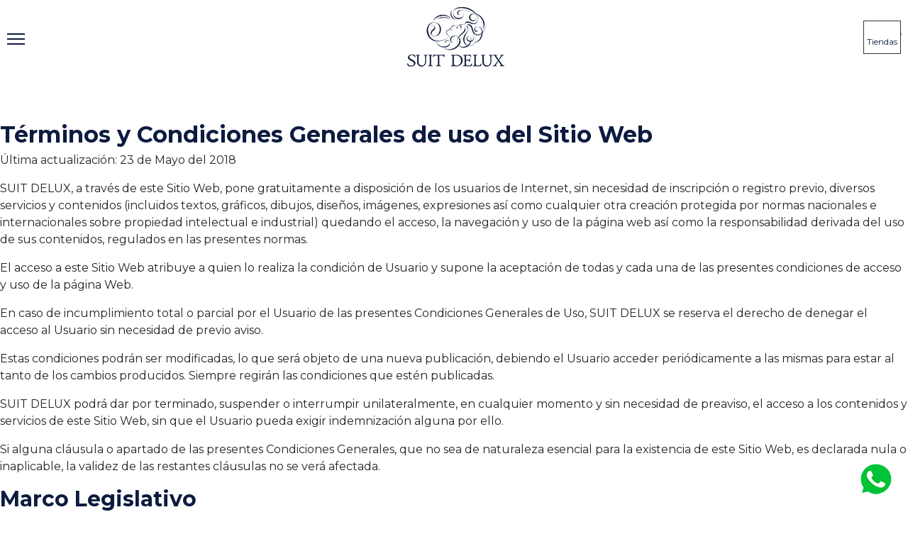

--- FILE ---
content_type: text/html; charset=utf-8
request_url: https://suitdelux.es/condiciones-generales-uso
body_size: 21222
content:
<!DOCTYPE html>
<html lang="es-es" dir="ltr">
	<head>
		
		<meta name="viewport" content="width=device-width, initial-scale=1, shrink-to-fit=no">
		<meta charset="utf-8">
	<meta name="robots" content="index, follow">
	<meta name="description" content="Condiciones Generales de uso de la web de Suit Deluxe">
	<meta name="generator" content="Joomla! - Open Source Content Management">
	<title>Condiciones Generales de uso de la web de Suit Delux</title>
	<link href="/images/favicon.ico" rel="icon" type="image/vnd.microsoft.icon">
	<link href="https://suitdelux.es/condiciones-generales-uso" rel="canonical">
<link href="/media/vendor/joomla-custom-elements/css/joomla-alert.min.css?0.4.1" rel="stylesheet">
	<link href="/components/com_sppagebuilder/assets/css/animate.min.css?3e7e96fad5e237fb2d5a081c6cb11212" rel="stylesheet">
	<link href="/components/com_sppagebuilder/assets/css/sppagebuilder.css?3e7e96fad5e237fb2d5a081c6cb11212" rel="stylesheet">
	<link href="/components/com_sppagebuilder/assets/css/dynamic-content.css?3e7e96fad5e237fb2d5a081c6cb11212" rel="stylesheet">
	<link href="/media/plg_system_jcepro/site/css/content.min.css?86aa0286b6232c4a5b58f892ce080277" rel="stylesheet">
	<link href="//fonts.googleapis.com/css?family=Montserrat:100,100i,200,200i,300,300i,400,400i,500,500i,600,600i,700,700i,800,800i,900,900i&subset=latin-ext&display=swap" rel="stylesheet" media="none" onload='media="all"'>
	<link href="/templates/shaper_helixultimate/css/bootstrap.min.css" rel="stylesheet">
	<link href="/plugins/system/helixultimate/assets/css/system-j4.min.css" rel="stylesheet">
	<link href="/media/system/css/joomla-fontawesome.min.css?7f6099" rel="stylesheet">
	<link href="/templates/shaper_helixultimate/css/template.css" rel="stylesheet">
	<link href="/templates/shaper_helixultimate/css/presets/preset4.css" rel="stylesheet">
	<link href="/templates/shaper_helixultimate/css/custom.css" rel="stylesheet">
	<link href="/components/com_sppagebuilder/assets/css/magnific-popup.css" rel="stylesheet">
	<link href="/components/com_sppagebuilder/assets/css/color-switcher.css?3e7e96fad5e237fb2d5a081c6cb11212" rel="stylesheet">
	<link href="/plugins/system/cookiespolicynotificationbar/assets/css/cpnb-style.min.css" rel="stylesheet" media="all">
	<link href="/plugins/system/cookiespolicynotificationbar/assets/css/balloon.min.css" rel="stylesheet" media="all">
	<style>@media(min-width: 1400px) {.sppb-row-container { max-width: 1320px; }}</style>
	<style>.sp-page-builder .page-content #section-id-1485610142621{background-color:rgba(255, 255, 255, 1);}.sp-page-builder .page-content #section-id-1485610142621{padding-top:50px;padding-right:0px;padding-bottom:50px;padding-left:0px;margin-top:0px;margin-right:0px;margin-bottom:0px;margin-left:0px;}.sp-page-builder .page-content #section-id-1485610142621 .sppb-section-title .sppb-title-heading {font-size:32px;line-height:32px;text-align:left;}.sp-page-builder .page-content #section-id-1485610142621 .sppb-section-title .sppb-title-subheading {text-align:left;}#column-wrap-id-1485610142622{max-width:100%;flex-basis:100%;}@media (max-width:1199.98px) {#column-wrap-id-1485610142622{max-width:100%;flex-basis:100%;}}@media (max-width:991.98px) {#column-wrap-id-1485610142622{max-width:100%;flex-basis:100%;}}@media (max-width:767.98px) {#column-wrap-id-1485610142622{max-width:100%;flex-basis:100%;}}@media (max-width:575.98px) {#column-wrap-id-1485610142622{max-width:100%;flex-basis:100%;}}#sppb-addon-wrapper-1485610142625{margin-top:0px;margin-right:0px;margin-bottom:10px;margin-left:0px;}#sppb-addon-1485610142625 .sppb-addon-text-block{text-align:left;}#sppb-addon-wrapper-1527282271759{margin-top:0px;margin-right:0px;margin-bottom:10px;margin-left:0px;}#sppb-addon-1527282271759 .sppb-addon-text-block{text-align:left;}#sppb-addon-wrapper-1527282271768{margin-top:0px;margin-right:0px;margin-bottom:10px;margin-left:0px;}#sppb-addon-1527282271768 .sppb-addon-text-block{text-align:left;}#sppb-addon-wrapper-1527282271773{margin-top:0px;margin-right:0px;margin-bottom:10px;margin-left:0px;}#sppb-addon-1527282271773 .sppb-addon-text-block{text-align:left;}#sppb-addon-wrapper-1527282271783{margin-top:0px;margin-right:0px;margin-bottom:10px;margin-left:0px;}#sppb-addon-1527282271783 .sppb-addon-text-block{text-align:left;}#sppb-addon-wrapper-1527282271788{margin-top:0px;margin-right:0px;margin-bottom:10px;margin-left:0px;}#sppb-addon-1527282271788 .sppb-addon-text-block{text-align:left;}#sppb-addon-wrapper-1527282271795{margin-top:0px;margin-right:0px;margin-bottom:10px;margin-left:0px;}#sppb-addon-1527282271795 .sppb-addon-text-block{text-align:left;}#sppb-addon-wrapper-1527282271802{margin-top:0px;margin-right:0px;margin-bottom:10px;margin-left:0px;}#sppb-addon-1527282271802 .sppb-addon-text-block{text-align:left;}#sppb-addon-wrapper-1527282271807{margin-top:0px;margin-right:0px;margin-bottom:10px;margin-left:0px;}#sppb-addon-1527282271807 .sppb-addon-text-block{text-align:left;}</style>
	<style>body{font-family: 'Montserrat', sans-serif;font-size: 16px;font-weight: 400;text-decoration: none;}
@media (min-width:768px) and (max-width:991px){body{font-size: 15px;}
}
@media (max-width:767px){body{font-size: 14px;}
}
</style>
	<style>h1{font-family: 'Montserrat', sans-serif;font-size: 34px;font-weight: 700;color: #0c1b3f;text-decoration: none;}
@media (min-width:768px) and (max-width:991px){h1{font-size: 30px;}
}
@media (max-width:767px){h1{font-size: 26px;}
}
</style>
	<style>h2{font-family: 'Montserrat', sans-serif;font-size: 30px;font-weight: 700;color: #0c1b3f;text-decoration: none;}
@media (min-width:768px) and (max-width:991px){h2{font-size: 26px;}
}
@media (max-width:767px){h2{font-size: 22px;}
}
</style>
	<style>h3{font-family: 'Montserrat', sans-serif;font-size: 26px;font-weight: 700;color: #0c1b3f;text-decoration: none;}
@media (min-width:768px) and (max-width:991px){h3{font-size: 22px;}
}
@media (max-width:767px){h3{font-size: 18px;}
}
</style>
	<style>h4{font-family: 'Montserrat', sans-serif;font-size: 22px;font-weight: 700;color: #0c1b3f;text-decoration: none;}
@media (min-width:768px) and (max-width:991px){h4{font-size: 18px;}
}
@media (max-width:767px){h4{font-size: 16px;}
}
</style>
	<style>h5{font-family: 'Montserrat', sans-serif;font-size: 22px;font-weight: 600;color: #0c1b3f;text-decoration: none;}
@media (min-width:768px) and (max-width:991px){h5{font-size: 18px;}
}
@media (max-width:767px){h5{font-size: 16px;}
}
</style>
	<style>.sp-megamenu-parent > li > a, .sp-megamenu-parent > li > span, .sp-megamenu-parent .sp-dropdown li.sp-menu-item > a{font-family: 'Montserrat', sans-serif;font-size: 26px;font-weight: 400;text-decoration: none;}
@media (min-width:768px) and (max-width:991px){.sp-megamenu-parent > li > a, .sp-megamenu-parent > li > span, .sp-megamenu-parent .sp-dropdown li.sp-menu-item > a{font-size: 26px;}
}
@media (max-width:767px){.sp-megamenu-parent > li > a, .sp-megamenu-parent > li > span, .sp-megamenu-parent .sp-dropdown li.sp-menu-item > a{font-size: 20px;}
}
</style>
	<style>.menu.nav-pills > li > a, .menu.nav-pills > li > span, .menu.nav-pills .sp-dropdown li.sp-menu-item > a{font-family: 'Montserrat', sans-serif;font-size: 26px;font-weight: 400;text-decoration: none;}
@media (min-width:768px) and (max-width:991px){.menu.nav-pills > li > a, .menu.nav-pills > li > span, .menu.nav-pills .sp-dropdown li.sp-menu-item > a{font-size: 26px;}
}
@media (max-width:767px){.menu.nav-pills > li > a, .menu.nav-pills > li > span, .menu.nav-pills .sp-dropdown li.sp-menu-item > a{font-size: 20px;}
}
</style>
	<style>#sp-header{ padding:0px 10px; }</style>
	<style>#sp-mi-bottom{ background-color:#D2D3D8;color:#252525;padding:0px;margin:0px; }</style>
	<style>#sp-mi-bottom a{color:#1A213E;}</style>
	<style>#sp-mi-bottom a:hover{color:#1A213E;}</style>
	<style>#sp-mi-footer{ background-color:#1A213E;color:#FFFFFF;padding:0px;margin:0px; }</style>
	<style>#sp-mi-footer a{color:#FFFFFF;}</style>
	<style>#sp-mi-footer a:hover{color:#F2F2F2;}</style>
	<style>#sp-wup{ padding:0px;margin:0px; }</style>
	<style>:root {--sppb-topbar-bg-color: #333333; --sppb-topbar-text-color: #AAAAAA; --sppb-header-bg-color: #FFFFFF; --sppb-logo-text-color: #4943ac; --sppb-menu-text-color: #252525; --sppb-menu-text-hover-color: #4943ac; --sppb-menu-text-active-color: #4943ac; --sppb-menu-dropdown-bg-color: #FFFFFF; --sppb-menu-dropdown-text-color: #252525; --sppb-menu-dropdown-text-hover-color: #4943ac; --sppb-menu-dropdown-text-active-color: #4943ac; --sppb-text-color: #252525; --sppb-bg-color: #FFFFFF; --sppb-link-color: #4943ac; --sppb-link-hover-color: #044CD0; --sppb-footer-bg-color: #171717; --sppb-footer-text-color: #FFFFFF; --sppb-footer-link-color: #A2A2A2; --sppb-footer-link-hover-color: #FFFFFF}</style>
	<style>

/* BEGIN: Cookies Policy Notification Bar - J! system plugin (Powered by: Web357.com) */
.cpnb-outer { border-color: rgba(242, 242, 242, 1); }
.cpnb-outer.cpnb-div-position-top { border-bottom-width: 1px; }
.cpnb-outer.cpnb-div-position-bottom { border-top-width: 1px; }
.cpnb-outer.cpnb-div-position-top-left, .cpnb-outer.cpnb-div-position-top-right, .cpnb-outer.cpnb-div-position-bottom-left, .cpnb-outer.cpnb-div-position-bottom-right { border-width: 1px; }
.cpnb-message { color: #ffffff; }
.cpnb-message a { color: #f2f2f2 }
.cpnb-button, .cpnb-button-ok, .cpnb-m-enableAllButton { -webkit-border-radius: 4px; -moz-border-radius: 4px; border-radius: 4px; font-size: 12px; color: #000030; background-color: rgba(255, 255, 255, 1); }
.cpnb-button:hover, .cpnb-button:focus, .cpnb-button-ok:hover, .cpnb-button-ok:focus, .cpnb-m-enableAllButton:hover, .cpnb-m-enableAllButton:focus { color: #453300; background-color: rgba(242, 242, 242, 1); }
.cpnb-button-decline, .cpnb-button-delete, .cpnb-button-decline-modal, .cpnb-m-DeclineAllButton { color: #000030; background-color: rgba(255, 255, 255, 1); }
.cpnb-button-decline:hover, .cpnb-button-decline:focus, .cpnb-button-delete:hover, .cpnb-button-delete:focus, .cpnb-button-decline-modal:hover, .cpnb-button-decline-modal:focus, .cpnb-m-DeclineAllButton:hover, .cpnb-m-DeclineAllButton:focus { color: #453300; background-color: rgba(242, 242, 242, 1); }
.cpnb-button-cancel, .cpnb-button-reload, .cpnb-button-cancel-modal { color: #000030; background-color: rgba(255, 255, 255, 1); }
.cpnb-button-cancel:hover, .cpnb-button-cancel:focus, .cpnb-button-reload:hover, .cpnb-button-reload:focus, .cpnb-button-cancel-modal:hover, .cpnb-button-cancel-modal:focus { color: #453300; background-color: rgba(242, 242, 242, 1); }
.cpnb-button-settings, .cpnb-button-settings-modal { color: #000030; background-color: rgba(255, 255, 255, 1); }
.cpnb-button-settings:hover, .cpnb-button-settings:focus, .cpnb-button-settings-modal:hover, .cpnb-button-settings-modal:focus { color: #453300; background-color: rgba(242, 242, 242, 1); }
.cpnb-button-more-default, .cpnb-button-more-modal { color: #000030; background-color: rgba(255, 255, 255, 1); }
.cpnb-button-more-default:hover, .cpnb-button-more-modal:hover, .cpnb-button-more-default:focus, .cpnb-button-more-modal:focus { color: #453300; background-color: rgba(242, 242, 242, 1); }
.cpnb-m-SaveChangesButton { color: #ffffff; background-color: rgba(39, 122, 43, 1); }
.cpnb-m-SaveChangesButton:hover, .cpnb-m-SaveChangesButton:focus { color: #f2f2f2; background-color: rgba(39, 122, 43, 0.8); }
@media only screen and (max-width: 600px) {
.cpnb-left-menu-toggle::after, .cpnb-left-menu-toggle-button {
content: "Categories";
}
}
/* END: Cookies Policy Notification Bar - J! system plugin (Powered by: Web357.com) */
</style>
<script type="application/json" class="joomla-script-options new">{"data":{"breakpoints":{"tablet":991,"mobile":480},"header":{"stickyOffset":"100"}},"joomla.jtext":{"ERROR":"Error","MESSAGE":"Mensaje","NOTICE":"Notificación","WARNING":"Advertencia","JCLOSE":"Cerrar","JOK":"OK","JOPEN":"Abrir"},"system.paths":{"root":"","rootFull":"https:\/\/suitdelux.es\/","base":"","baseFull":"https:\/\/suitdelux.es\/"},"csrf.token":"d1a89c97bd898ca99a6438b6db8ff8af"}</script>
	<script src="/media/system/js/core.min.js?a3d8f8"></script>
	<script src="/media/vendor/jquery/js/jquery.min.js?3.7.1"></script>
	<script src="/media/legacy/js/jquery-noconflict.min.js?504da4"></script>
	<script src="/media/vendor/bootstrap/js/alert.min.js?5.3.8" type="module"></script>
	<script src="/media/vendor/bootstrap/js/button.min.js?5.3.8" type="module"></script>
	<script src="/media/vendor/bootstrap/js/carousel.min.js?5.3.8" type="module"></script>
	<script src="/media/vendor/bootstrap/js/collapse.min.js?5.3.8" type="module"></script>
	<script src="/media/vendor/bootstrap/js/dropdown.min.js?5.3.8" type="module"></script>
	<script src="/media/vendor/bootstrap/js/modal.min.js?5.3.8" type="module"></script>
	<script src="/media/vendor/bootstrap/js/offcanvas.min.js?5.3.8" type="module"></script>
	<script src="/media/vendor/bootstrap/js/popover.min.js?5.3.8" type="module"></script>
	<script src="/media/vendor/bootstrap/js/scrollspy.min.js?5.3.8" type="module"></script>
	<script src="/media/vendor/bootstrap/js/tab.min.js?5.3.8" type="module"></script>
	<script src="/media/vendor/bootstrap/js/toast.min.js?5.3.8" type="module"></script>
	<script src="/media/system/js/showon.min.js?e51227" type="module"></script>
	<script src="/media/mod_menu/js/menu.min.js?7f6099" type="module"></script>
	<script src="/media/system/js/messages.min.js?9a4811" type="module"></script>
	<script src="/components/com_sppagebuilder/assets/js/common.js"></script>
	<script src="/components/com_sppagebuilder/assets/js/dynamic-content.js?3e7e96fad5e237fb2d5a081c6cb11212"></script>
	<script src="/components/com_sppagebuilder/assets/js/jquery.parallax.js?3e7e96fad5e237fb2d5a081c6cb11212"></script>
	<script src="/components/com_sppagebuilder/assets/js/sppagebuilder.js?3e7e96fad5e237fb2d5a081c6cb11212" defer></script>
	<script src="/components/com_sppagebuilder/assets/js/addons/text_block.js"></script>
	<script src="/templates/shaper_helixultimate/js/main.js"></script>
	<script src="/components/com_sppagebuilder/assets/js/jquery.magnific-popup.min.js"></script>
	<script src="/components/com_sppagebuilder/assets/js/addons/image.js"></script>
	<script src="/components/com_sppagebuilder/assets/js/color-switcher.js?3e7e96fad5e237fb2d5a081c6cb11212"></script>
	<script src="/plugins/system/cookiespolicynotificationbar/assets/js/cookies-policy-notification-bar.min.js"></script>
	<script>template="shaper_helixultimate";</script>
	<script>
				document.addEventListener("DOMContentLoaded", () =>{
					window.htmlAddContent = window?.htmlAddContent || "";
					if (window.htmlAddContent) {
        				document.body.insertAdjacentHTML("beforeend", window.htmlAddContent);
					}
				});
			</script>
	<script> </script>
	<script>
			const initColorMode = () => {
				const colorVariableData = [];
				const sppbColorVariablePrefix = "--sppb";
				let activeColorMode = localStorage.getItem("sppbActiveColorMode") || "";
				activeColorMode = "";
				const modes = [];

				if(!modes?.includes(activeColorMode)) {
					activeColorMode = "";
					localStorage.setItem("sppbActiveColorMode", activeColorMode);
				}

				document?.body?.setAttribute("data-sppb-color-mode", activeColorMode);

				if (!localStorage.getItem("sppbActiveColorMode")) {
					localStorage.setItem("sppbActiveColorMode", activeColorMode);
				}

				if (window.sppbColorVariables) {
					const colorVariables = typeof(window.sppbColorVariables) === "string" ? JSON.parse(window.sppbColorVariables) : window.sppbColorVariables;

					for (const colorVariable of colorVariables) {
						const { path, value } = colorVariable;
						const variable = String(path[0]).trim().toLowerCase().replaceAll(" ", "-");
						const mode = path[1];
						const variableName = `${sppbColorVariablePrefix}-${variable}`;

						if (activeColorMode === mode) {
							colorVariableData.push(`${variableName}: ${value}`);
						}
					}

					document.documentElement.style.cssText += colorVariableData.join(";");
				}
			};

			window.sppbColorVariables = [];
			
			initColorMode();

			document.addEventListener("DOMContentLoaded", initColorMode);
		</script>
	<script>

// BEGIN: Cookies Policy Notification Bar - J! system plugin (Powered by: Web357.com)
var cpnb_config = {"w357_joomla_caching":0,"w357_position":"bottom","w357_show_close_x_icon":"1","w357_hide_after_time":"display_always","w357_duration":"60","w357_animate_duration":"1000","w357_limit":"0","w357_message":"Usamos cookies para mejorar tu experiencia en nuestra página web. Puedes aceptarlas, rechazarlas o configurarlas mediante los botones adyacentes.","w357_display_ok_btn":"1","w357_buttonText":"Aceptar","w357_display_decline_btn":"1","w357_buttonDeclineText":"Rechazar","w357_display_cancel_btn":"0","w357_buttonCancelText":"Cancel","w357_display_settings_btn":"1","w357_buttonSettingsText":"Configurar","w357_buttonMoreText":"+Info","w357_buttonMoreLink":"\/politica-privacidad","w357_display_more_info_btn":"1","w357_fontColor":"#ffffff","w357_linkColor":"#f2f2f2","w357_fontSize":"12px","w357_backgroundColor":"rgba(0, 0, 48, 1)","w357_borderWidth":"1","w357_body_cover":"1","w357_overlay_state":"0","w357_overlay_color":"rgba(10, 10, 10, 0.3)","w357_height":"auto","w357_cookie_name":"cookiesDirective","w357_link_target":"_blank","w357_popup_width":"800","w357_popup_height":"600","w357_customText":"\u003Ch1\u003ECookies Policy\u003C\/h1\u003E\r\n\u003Chr \/\u003E\r\n\u003Ch3\u003EGeneral Use\u003C\/h3\u003E\r\n\u003Cp\u003EWe use cookies, tracking pixels and related technologies on our website. Cookies are small data files that are served by our platform and stored on your device. Our site uses cookies dropped by us or third parties for a variety of purposes including to operate and personalize the website. Also, cookies may also be used to track how you use the site to target ads to you on other websites.\u003C\/p\u003E\r\n\u003Ch3\u003EThird Parties\u003C\/h3\u003E\r\n\u003Cp\u003EOur website employs the use the various third-party services. Through the use of our website, these services may place anonymous cookies on the Visitor\u0027s browser and may send their own cookies to the Visitor\u0027s cookie file. Some of these services include but are not limited to: Google, Facebook, Twitter, Adroll, MailChimp, Sucuri, Intercom and other social networks, advertising agencies, security firewalls, analytics companies and service providers. These services may also collect and use anonymous identifiers such as IP Address, HTTP Referrer, Unique Device Identifier and other non-personally identifiable information and server logs.\u003C\/p\u003E\r\n\u003Chr \/\u003E","w357_more_info_btn_type":"menu_item","w357_blockCookies":"1","w357_autoAcceptAfterScrolling":"0","w357_numOfScrolledPixelsBeforeAutoAccept":"300","w357_reloadPageAfterAccept":"0","w357_enableConfirmationAlerts":"0","w357_enableConfirmationAlertsForAcceptBtn":0,"w357_enableConfirmationAlertsForDeclineBtn":0,"w357_enableConfirmationAlertsForDeleteBtn":0,"w357_confirm_allow_msg":"Esta acción habilitará todas las cookies establecidas por este sitio web. ¿Está seguro de que desea habilitar todas las cookies en este sitio web?","w357_confirm_delete_msg":"Al realizar esta acción, se eliminarán todas las cookies establecidas lo que puede afectar a su correcto funcionamiento. ¿Está seguro de que desea desactivar y eliminar todas las cookies de su navegador?","w357_show_in_iframes":"0","w357_shortcode_is_enabled_on_this_page":0,"w357_base_url":"https:\/\/suitdelux.es\/","w357_base_ajax_url":"https:\/\/suitdelux.es\/","w357_current_url":"https:\/\/suitdelux.es\/condiciones-generales-uso","w357_always_display":"0","w357_show_notification_bar":true,"w357_expiration_cookieSettings":"365","w357_expiration_cookieAccept":"365","w357_expiration_cookieDecline":"180","w357_expiration_cookieCancel":"3","w357_accept_button_class_notification_bar":"cpnb-accept-btn","w357_decline_button_class_notification_bar":"cpnb-decline-btn","w357_cancel_button_class_notification_bar":"cpnb-cancel-btn","w357_settings_button_class_notification_bar":"cpnb-settings-btn","w357_moreinfo_button_class_notification_bar":"cpnb-moreinfo-btn","w357_accept_button_class_notification_bar_modal_window":"cpnb-accept-btn-m","w357_decline_button_class_notification_bar_modal_window":"cpnb-decline-btn-m","w357_save_button_class_notification_bar_modal_window":"cpnb-save-btn-m","w357_buttons_ordering":"[\u0022ok\u0022,\u0022decline\u0022,\u0022cancel\u0022,\u0022settings\u0022,\u0022moreinfo\u0022]"};
// END: Cookies Policy Notification Bar - J! system plugin (Powered by: Web357.com)
</script>
	<script>

// BEGIN: Cookies Policy Notification Bar - J! system plugin (Powered by: Web357.com)
var cpnb_cookiesCategories = {"cookie_categories_group0":{"cookie_category_id":"required-cookies","cookie_category_name":"Funcionales o Requeridas","cookie_category_description":"Las cookies obligatorias o funcionales se relacionan con la operatividad de la página web y permiten mejorar el servicio que le ofrecemos a través de nuestra página, por ejemplo, para evitar que tenga que volver a introducir información. o reconociendo sus preferencias cuando vuelva a nuestra web.","cookie_category_checked_by_default":"2","cookie_category_status":"1"},"cookie_categories_group1":{"cookie_category_id":"analytical-cookies","cookie_category_name":"Analíticas","cookie_category_description":"Las cookies analíticas elaboran, de forma anónima, sin identificación de usuarios, estadísticas que nos permiten reconocer y contar el número de visitantes a nuestro sitio web, ver cómo se mueven por la web cuando la están utilizando y registrar qué contenidos les interesan más. Estos resultados nos ayudan a determinar con qué frecuencia se visita cada una de las secciones y anuncios y nos ayuda a identificar las áreas más populares de nuestro sitio web. El objetivo es mejorar el servicio que ofrecemos ya que nos ayuda a identificar la información que buscan los usuarios y a facilitársela de manera efectiva, a orientar la publicidad de manera más adecuada a cada usuario y al rastrear el éxito de las campañas publicitarias de nuestra página.","cookie_category_checked_by_default":"1","cookie_category_status":"1"},"cookie_categories_group2":{"cookie_category_id":"social-media-cookies","cookie_category_name":"Redes Sociales","cookie_category_description":"Estas cookies te permiten compartir el contenido del sitio web con plataformas de redes sociales (por ejemplo, Facebook, Twitter, Instagram). No tenemos control sobre estas cookies, ya que las establecen las propias plataformas de redes sociales.","cookie_category_checked_by_default":"1","cookie_category_status":"1"},"cookie_categories_group3":{"cookie_category_id":"targeted-advertising-cookies","cookie_category_name":"Publicidad dirigida","cookie_category_description":"Las cookies de publicidad y orientación se utilizan para ofrecerle anuncios orientados a sus intereses y preferencias, pero también pueden limitar la cantidad de veces que ve un anuncio y se pueden usar para trazar la efectividad de una campaña publicitaria mediante el seguimiento de los clics de los usuarios. También pueden brindar seguridad en las transacciones. Por lo general, las colocan las redes de publicidad de terceros con el permiso del operador del sitio web, pero pueden ser colocadas por el propio operador. Pueden recordar que has visitado un sitio web y esta información se puede compartir con otras organizaciones, incluidos otros anunciantes. Sin embargo, no pueden determinar quién eres, ya que los datos recopilados nunca están vinculados a tu perfil.","cookie_category_checked_by_default":"1","cookie_category_status":"0"}};
// END: Cookies Policy Notification Bar - J! system plugin (Powered by: Web357.com)
</script>
	<script>

// BEGIN: Cookies Policy Notification Bar - J! system plugin (Powered by: Web357.com)
var cpnb_manager = {"w357_m_modalState":"1","w357_m_floatButtonState":"1","w357_m_floatButtonPosition":"bottom_left","w357_m_HashLink":"cookies","w357_m_modal_menuItemSelectedBgColor":"rgba(242, 242, 242, 1)","w357_m_saveChangesButtonColorAfterChange":"rgba(13, 92, 45, 1)","w357_m_floatButtonIconSrc":"https:\/\/suitdelux.es\/plugins\/system\/cookiespolicynotificationbar\/assets\/icons\/cpnb-cookies-manager-icon-1-64x64.png","w357_m_FloatButtonIconType":"image","w357_m_FloatButtonIconFontAwesomeName":"fas fa-cookie-bite","w357_m_FloatButtonIconFontAwesomeSize":"fa-lg","w357_m_FloatButtonIconFontAwesomeColor":"rgba(61, 47, 44, 0.84)","w357_m_FloatButtonIconUikitName":"cog","w357_m_FloatButtonIconUikitSize":"1","w357_m_FloatButtonIconUikitColor":"rgba(61, 47, 44, 0.84)","w357_m_floatButtonText":"Gestión de Cookies","w357_m_modalHeadingText":"Configuración de Cookies","w357_m_checkboxText":"Habilitado","w357_m_lockedText":"(Bloqueado)","w357_m_EnableAllButtonText":"Permitir todas las Cookies","w357_m_DeclineAllButtonText":"Rechazar todas las Cookies","w357_m_SaveChangesButtonText":"Guardar Configuración","w357_m_confirmationAlertRequiredCookies":"These cookies are strictly necessary for this website. You can\u0027t disable this category of cookies. Thank you for understanding!"};
// END: Cookies Policy Notification Bar - J! system plugin (Powered by: Web357.com)
</script>
	<meta property="article:author" content="Super User">
	<meta property="article:published_time" content="2018-11-24 00:38:37">
	<meta property="article:modified_time" content="2021-05-05 20:40:02">
	<meta property="og:locale" content="es_ES">
	<meta property="og:title" content="Condiciones Generales de uso de la web de Suit Delux">
	<meta property="og:type" content="website">
	<meta property="og:url" content="https://suitdelux.es/condiciones-generales-uso">
	<meta property="og:site_name" content="Suit Delux">
	<meta name="twitter:card" content="summary">
	<meta name="twitter:title" content="Condiciones Generales de uso de la web de Suit Delux">
	<meta name="twitter:site" content="@Suit Delux">
<!-- Google Tag Manager -->
<script>(function(w,d,s,l,i){w[l]=w[l]||[];w[l].push({'gtm.start':
new Date().getTime(),event:'gtm.js'});var f=d.getElementsByTagName(s)[0],
j=d.createElement(s),dl=l!='dataLayer'?'&l='+l:'';j.async=true;j.src=
'https://www.googletagmanager.com/gtm.js?id='+i+dl;f.parentNode.insertBefore(j,f);
})(window,document,'script','dataLayer','GTM-KX3Z3X2J');</script>
<!-- End Google Tag Manager -->
<!-- Meta Pixel Code -->
<script>
!function(f,b,e,v,n,t,s)
{if(f.fbq)return;n=f.fbq=function(){n.callMethod?
n.callMethod.apply(n,arguments):n.queue.push(arguments)};
if(!f._fbq)f._fbq=n;n.push=n;n.loaded=!0;n.version='2.0';
n.queue=[];t=b.createElement(e);t.async=!0;
t.src=v;s=b.getElementsByTagName(e)[0];
s.parentNode.insertBefore(t,s)}(window, document,'script',
'https://connect.facebook.net/en_US/fbevents.js');
fbq('init', '619397197482385');
fbq('track', 'PageView');
</script>
<noscript><img height="1" width="1" style="display:none" src="https://www.facebook.com/tr?id=619397197482385&ev=PageView&noscript=1" loading="lazy"></noscript>
<!-- End Meta Pixel Code -->
				<link rel="stylesheet" href="/plugins/system/tooltipgc/assets/tooltipgc.css" type="text/css" media="screen">
	<script src="/plugins/system/tooltipgc/assets/tooltipgc.js" type="text/javascript"></script>
	<script type="text/javascript">
	jQuery(document).ready(function($){new Tooltipgc($('.infotip'), { fxtransition: 'linear', fxduration: 300, dureebulle: 500, ismobile: 0, opacite: 1 }); }); 
	</script>
	<style type="text/css">.tooltipgc_tooltip {padding: 4px;border: #333333 1px solid;-moz-border-radius: 0px 0px 0px 0px;-webkit-border-radius: 0px 0px 0px 0px;border-radius: 0px 0px 0px 0px;background: rgba(255,255,255,0.01);background: -moz-linear-gradient(top, #ffffff, #ffffff);background: -webkit-gradient(linear, 0% 0%, 0% 100%, from(#ffffff), to(#ffffff));margin: 40px 0 0 -60px;-moz-box-shadow: 00px 0px 0px 0px #444444;-webkit-box-shadow: 00px 0px 0px 0px #444444;box-shadow: 00px 0px 0px 0px #444444;}
	</style>

<!-- BEGIN: Google Analytics -->
<script>console.log("Google analytics javascript code goes here...")</script>
<!-- END: Google Analytics -->

<!-- BEGIN: Facebook -->
<script>console.log("Facebook javascript code goes here...")</script>
<!-- END: Facebook -->
</head>
	<body class="site helix-ultimate hu com_sppagebuilder com-sppagebuilder view-page layout-default task-none itemid-155 es-es ltr sticky-header layout-fluid offcanvas-init offcanvs-position-left">

					<!-- Google Tag Manager (noscript) -->
<noscript><iframe src="https://www.googletagmanager.com/ns.html?id=GTM-KX3Z3X2J" height="0" width="0" style="display:none;visibility:hidden" loading="lazy"></iframe></noscript>
<!-- End Google Tag Manager (noscript) -->
		
		
		<div class="body-wrapper">
			<div class="body-innerwrapper">
								<main id="sp-main">
					
<header id="sp-header">

				
	
<div class="row">
	<div id="sp-menu" class="col-1 col-sm-1 col-md-1  col-lg-1 col-xxl-1 col-xl-1 "><div class="sp-column  d-flex align-items-center justify-content-end"></div></div><div id="sp-logo" class="col-1 col-sm-1 col-md-1  col-lg-1 col-xxl-1 col-xl-1 "><div class="sp-column  d-flex align-items-center"><a id="offcanvas-toggler" aria-label="Menu" class="offcanvas-toggler-left offcanvas-toggler-custom align-items-center" href="#" aria-hidden="true" title="Menu"><div class="burger-icon"><span></span><span></span><span></span></div></a><span class="logo"><a href="/"> </a></span></div></div><div id="sp-user3" class="col-10 col-sm-10 col-md-10  col-lg-10 col-xxl-10 col-xl-10 "><div class="sp-column  d-flex align-items-center"><div class="sp-module "><div class="sp-module-content"><div class="mod-sppagebuilder  sp-page-builder" data-module_id="343">
	<div class="page-content">
		<section id="section-id-ce40573f-fbba-4326-9b3c-6ab1e0ac9025" class="sppb-section"><div class="sppb-row-container"><div class="sppb-row"><div class="sppb-col-md-12  " id="column-wrap-id-34342cdb-b910-4335-9ccd-10ea9ac58152"><div id="column-id-34342cdb-b910-4335-9ccd-10ea9ac58152" class="sppb-column "><div class="sppb-column-addons"><div id="sppb-addon-wrapper-7d4707d0-c4d9-43bb-87d4-8d54566493cb" class="sppb-addon-wrapper  addon-root-image"><div id="sppb-addon-7d4707d0-c4d9-43bb-87d4-8d54566493cb" class="clearfix  "><div class="sppb-addon sppb-addon-single-image  imagen-sticker sppb-addon-image-shape"><div class="sppb-addon-content"><div class="sppb-addon-single-image-container"><a href="/"><img class="sppb-img-responsive " src="/images/logos/2021-logo-h84.png" alt="Suit Delux" title="" width="" height="" loading="lazy"></a></div></div></div><style type="text/css">#sppb-addon-7d4707d0-c4d9-43bb-87d4-8d54566493cb{
box-shadow: 0 0 0 0 #ffffff;
}#sppb-addon-7d4707d0-c4d9-43bb-87d4-8d54566493cb{
border-radius: 0px;
}#sppb-addon-wrapper-7d4707d0-c4d9-43bb-87d4-8d54566493cb{
margin-top: 0px;
margin-right: 16px;
margin-bottom: 30px;
margin-left: 0px;
}
@media (max-width: 1199.98px) {#sppb-addon-wrapper-7d4707d0-c4d9-43bb-87d4-8d54566493cb{}}
@media (max-width: 991.98px) {#sppb-addon-wrapper-7d4707d0-c4d9-43bb-87d4-8d54566493cb{}}
@media (max-width: 767.98px) {#sppb-addon-wrapper-7d4707d0-c4d9-43bb-87d4-8d54566493cb{}}
@media (max-width: 575.98px) {#sppb-addon-wrapper-7d4707d0-c4d9-43bb-87d4-8d54566493cb{}}#sppb-addon-7d4707d0-c4d9-43bb-87d4-8d54566493cb .sppb-addon-title{
}</style><style type="text/css">#sppb-addon-7d4707d0-c4d9-43bb-87d4-8d54566493cb .sppb-addon-single-image-container img{
border-radius: 0px;
}#sppb-addon-7d4707d0-c4d9-43bb-87d4-8d54566493cb img{ transform-origin: 50% 50%; }#sppb-addon-7d4707d0-c4d9-43bb-87d4-8d54566493cb img{
}#sppb-addon-7d4707d0-c4d9-43bb-87d4-8d54566493cb .sppb-addon-single-image-container{
border-radius: 0px;
}#sppb-addon-7d4707d0-c4d9-43bb-87d4-8d54566493cb{
text-align: center;
}
@media (max-width: 1199.98px) {#sppb-addon-7d4707d0-c4d9-43bb-87d4-8d54566493cb{}}
@media (max-width: 991.98px) {#sppb-addon-7d4707d0-c4d9-43bb-87d4-8d54566493cb{}}
@media (max-width: 767.98px) {#sppb-addon-7d4707d0-c4d9-43bb-87d4-8d54566493cb{}}
@media (max-width: 575.98px) {#sppb-addon-7d4707d0-c4d9-43bb-87d4-8d54566493cb{}}</style></div></div></div></div></div></div></div></section><style type="text/css">.sp-page-builder .page-content #section-id-1718055495556{box-shadow:0 0 0 0 #ffffff;}.sp-page-builder .page-content #section-id-1718055495556{padding-top:30px;padding-right:0px;padding-bottom:10px;padding-left:0px;margin-top:0px;margin-right:0px;margin-bottom:0px;margin-left:0px;border-radius:0px;}.sp-page-builder .page-content #section-id-1718055495556.sppb-row-overlay{border-radius:0px;}#column-id-1718055495567{border-radius:0px;}#column-wrap-id-1718055495567{max-width:16.666666666667%;flex-basis:16.666666666667%;}@media (max-width:1199.98px) {#column-wrap-id-1718055495567{max-width:25%;flex-basis:25%;}}@media (max-width:991.98px) {#column-wrap-id-1718055495567{max-width:25%;flex-basis:25%;}}@media (max-width:767.98px) {#column-wrap-id-1718055495567{max-width:100%;flex-basis:100%;}}@media (max-width:575.98px) {#column-wrap-id-1718055495567{max-width:100%;flex-basis:100%;}}#column-id-1718055495567 .sppb-column-overlay{border-radius:0px;}#column-wrap-id-1718055750832{max-width:83.333333333333%;flex-basis:83.333333333333%;}@media (max-width:1199.98px) {#column-wrap-id-1718055750832{max-width:75%;flex-basis:75%;}}@media (max-width:991.98px) {#column-wrap-id-1718055750832{max-width:75%;flex-basis:75%;}}@media (max-width:767.98px) {#column-wrap-id-1718055750832{max-width:100%;flex-basis:100%;}}@media (max-width:575.98px) {#column-wrap-id-1718055750832{max-width:100%;flex-basis:100%;}}.sp-page-builder .page-content #section-id-1718475308461{background-image:url("/images/logos/logo-bottom.png");background-repeat:no-repeat;background-size:inherit;background-attachment:scroll;background-position:0 0;box-shadow:0 0 0 0 #ffffff;}.sp-page-builder .page-content #section-id-1718475308461{padding-top:80px;padding-right:100px;padding-bottom:80px;padding-left:100px;margin-top:0px;margin-right:0px;margin-bottom:0px;margin-left:0px;border-radius:0px;}@media (max-width:1199.98px) {.sp-page-builder .page-content #section-id-1718475308461{padding-top:80px;padding-right:40px;padding-bottom:80px;padding-left:40px;}}@media (max-width:991.98px) {.sp-page-builder .page-content #section-id-1718475308461{padding-top:80px;padding-right:40px;padding-bottom:80px;padding-left:40px;}}@media (max-width:767.98px) {.sp-page-builder .page-content #section-id-1718475308461{padding-top:80px;padding-right:20px;padding-bottom:80px;padding-left:20px;}}@media (max-width:575.98px) {.sp-page-builder .page-content #section-id-1718475308461{padding-top:80px;padding-right:20px;padding-bottom:80px;padding-left:20px;}}.sp-page-builder .page-content #section-id-1718475308461.sppb-row-overlay{border-radius:0px;}.sp-page-builder .page-content #section-id-1718475308461 > .sppb-row-overlay {background-color:rgba(209,211,216,0.92)}.sp-page-builder .page-content #section-id-1718475308461 > .sppb-row-overlay {mix-blend-mode:normal;}#column-id-1718475308467{border-radius:0px;}#column-wrap-id-1718475308467{max-width:33.333333333333%;flex-basis:33.333333333333%;}@media (max-width:1199.98px) {#column-wrap-id-1718475308467{max-width:50%;flex-basis:50%;}}@media (max-width:991.98px) {#column-wrap-id-1718475308467{max-width:50%;flex-basis:50%;}}@media (max-width:767.98px) {#column-wrap-id-1718475308467{max-width:100%;flex-basis:100%;margin-top:0px;margin-right:0px;margin-bottom:30px;margin-left:0px;}}@media (max-width:575.98px) {#column-wrap-id-1718475308467{max-width:100%;flex-basis:100%;margin-top:0px;margin-right:0px;margin-bottom:30px;margin-left:0px;}}#column-id-1718475308467 .sppb-column-overlay{border-radius:0px;}.sp-page-builder .page-content #section-id-1718475410792{box-shadow:0 0 0 0 #ffffff;}.sp-page-builder .page-content #section-id-1718475410792{padding-top:0px;padding-right:0px;padding-bottom:0px;padding-left:0px;margin-top:0px;margin-right:0px;margin-bottom:0px;margin-left:0px;border-radius:0px;}.sp-page-builder .page-content #section-id-1718475410792.sppb-row-overlay{border-radius:0px;}#column-id-1718475410793{border-radius:0px;}#column-wrap-id-1718475410793{max-width:33.333333333333%;flex-basis:33.333333333333%;}@media (max-width:1199.98px) {#column-wrap-id-1718475410793{max-width:33.333333333333%;flex-basis:33.333333333333%;}}@media (max-width:991.98px) {#column-wrap-id-1718475410793{max-width:33.333333333333%;flex-basis:33.333333333333%;}}@media (max-width:767.98px) {#column-wrap-id-1718475410793{max-width:33.333333333333%;flex-basis:33.333333333333%;}}@media (max-width:575.98px) {#column-wrap-id-1718475410793{max-width:33.333333333333%;flex-basis:33.333333333333%;}}#column-id-1718475410793 .sppb-column-overlay{border-radius:0px;}#column-wrap-id-1718475410796{max-width:66.666666666667%;flex-basis:66.666666666667%;}@media (max-width:1199.98px) {#column-wrap-id-1718475410796{max-width:66.666666666667%;flex-basis:66.666666666667%;}}@media (max-width:991.98px) {#column-wrap-id-1718475410796{max-width:66.666666666667%;flex-basis:66.666666666667%;}}@media (max-width:767.98px) {#column-wrap-id-1718475410796{max-width:66.666666666667%;flex-basis:66.666666666667%;}}@media (max-width:575.98px) {#column-wrap-id-1718475410796{max-width:66.666666666667%;flex-basis:66.666666666667%;}}#column-id-1718475308469{border-radius:0px;}#column-wrap-id-1718475308469{max-width:33.333333333333%;flex-basis:33.333333333333%;}@media (max-width:1199.98px) {#column-wrap-id-1718475308469{max-width:50%;flex-basis:50%;margin-top:0px;margin-right:0px;margin-bottom:80px;margin-left:0px;}}@media (max-width:991.98px) {#column-wrap-id-1718475308469{max-width:50%;flex-basis:50%;margin-top:0px;margin-right:0px;margin-bottom:80px;margin-left:0px;}}@media (max-width:767.98px) {#column-wrap-id-1718475308469{max-width:100%;flex-basis:100%;margin-top:0px;margin-right:0px;margin-bottom:50px;margin-left:0px;}}@media (max-width:575.98px) {#column-wrap-id-1718475308469{max-width:100%;flex-basis:100%;margin-top:0px;margin-right:0px;margin-bottom:50px;margin-left:0px;}}#column-id-1718475308469 .sppb-column-overlay{border-radius:0px;}.sp-page-builder .page-content #section-id-1718475992908{box-shadow:0 0 0 0 #ffffff;}.sp-page-builder .page-content #section-id-1718475992908{padding-top:0px;padding-right:0px;padding-bottom:0px;padding-left:0px;margin-top:0px;margin-right:0px;margin-bottom:0px;margin-left:0px;border-radius:0px;}.sp-page-builder .page-content #section-id-1718475992908.sppb-row-overlay{border-radius:0px;}#column-id-1718475992909{border-radius:0px;}#column-wrap-id-1718475992909{max-width:33.333333333333%;flex-basis:33.333333333333%;}@media (max-width:1199.98px) {#column-wrap-id-1718475992909{max-width:33.333333333333%;flex-basis:33.333333333333%;}}@media (max-width:991.98px) {#column-wrap-id-1718475992909{max-width:33.333333333333%;flex-basis:33.333333333333%;}}@media (max-width:767.98px) {#column-wrap-id-1718475992909{max-width:33.333333333333%;flex-basis:33.333333333333%;}}@media (max-width:575.98px) {#column-wrap-id-1718475992909{max-width:33.333333333333%;flex-basis:33.333333333333%;}}#column-id-1718475992909 .sppb-column-overlay{border-radius:0px;}#column-wrap-id-1718475992911{max-width:66.666666666667%;flex-basis:66.666666666667%;}@media (max-width:1199.98px) {#column-wrap-id-1718475992911{max-width:66.666666666667%;flex-basis:66.666666666667%;}}@media (max-width:991.98px) {#column-wrap-id-1718475992911{max-width:66.666666666667%;flex-basis:66.666666666667%;}}@media (max-width:767.98px) {#column-wrap-id-1718475992911{max-width:66.666666666667%;flex-basis:66.666666666667%;}}@media (max-width:575.98px) {#column-wrap-id-1718475992911{max-width:66.666666666667%;flex-basis:66.666666666667%;}}#column-id-1718475308462{border-radius:0px;}@media (max-width:767.98px) {#column-id-1718475308462{padding-top:0px;padding-right:0px;padding-bottom:0px;padding-left:30px;}}@media (max-width:575.98px) {#column-id-1718475308462{padding-top:0px;padding-right:0px;padding-bottom:0px;padding-left:30px;}}#column-wrap-id-1718475308462{max-width:33.333333333333%;flex-basis:33.333333333333%;}@media (max-width:1199.98px) {#column-wrap-id-1718475308462{max-width:100%;flex-basis:100%;}}@media (max-width:991.98px) {#column-wrap-id-1718475308462{max-width:100%;flex-basis:100%;}}@media (max-width:767.98px) {#column-wrap-id-1718475308462{max-width:100%;flex-basis:100%;margin-top:0px;margin-right:0px;margin-bottom:0px;margin-left:0px;}}@media (max-width:575.98px) {#column-wrap-id-1718475308462{max-width:100%;flex-basis:100%;margin-top:0px;margin-right:0px;margin-bottom:0px;margin-left:0px;}}#column-id-1718475308462 .sppb-column-overlay{border-radius:0px;}.sp-page-builder .page-content #section-id-1718833638340{box-shadow:0 0 0 0 #ffffff;}.sp-page-builder .page-content #section-id-1718833638340{padding-top:10px;padding-right:0px;padding-bottom:0px;padding-left:0px;margin-top:0px;margin-right:0px;margin-bottom:0px;margin-left:0px;border-radius:0px;}.sp-page-builder .page-content #section-id-1718833638340.sppb-row-overlay{border-radius:0px;}#column-id-1718833638339{border-radius:0px;}#column-wrap-id-1718833638339{max-width:100%;flex-basis:100%;}@media (max-width:1199.98px) {#column-wrap-id-1718833638339{max-width:100%;flex-basis:100%;}}@media (max-width:991.98px) {#column-wrap-id-1718833638339{max-width:100%;flex-basis:100%;}}@media (max-width:767.98px) {#column-wrap-id-1718833638339{max-width:100%;flex-basis:100%;}}@media (max-width:575.98px) {#column-wrap-id-1718833638339{max-width:100%;flex-basis:100%;}}#column-id-1718833638339 .sppb-column-overlay{border-radius:0px;}.sp-page-builder .page-content #section-id-ce40573f-fbba-4326-9b3c-6ab1e0ac9025{box-shadow:0 0 0 0 #ffffff;}.sp-page-builder .page-content #section-id-ce40573f-fbba-4326-9b3c-6ab1e0ac9025{padding-top:10px;padding-right:0px;padding-bottom:0px;padding-left:0px;margin-top:0px;margin-right:0px;margin-bottom:0px;margin-left:0px;border-radius:0px;}.sp-page-builder .page-content #section-id-ce40573f-fbba-4326-9b3c-6ab1e0ac9025.sppb-row-overlay{border-radius:0px;}#column-id-34342cdb-b910-4335-9ccd-10ea9ac58152{border-radius:0px;}#column-wrap-id-34342cdb-b910-4335-9ccd-10ea9ac58152{max-width:100%;flex-basis:100%;}@media (max-width:1199.98px) {#column-wrap-id-34342cdb-b910-4335-9ccd-10ea9ac58152{max-width:100%;flex-basis:100%;}}@media (max-width:991.98px) {#column-wrap-id-34342cdb-b910-4335-9ccd-10ea9ac58152{max-width:100%;flex-basis:100%;}}@media (max-width:767.98px) {#column-wrap-id-34342cdb-b910-4335-9ccd-10ea9ac58152{max-width:100%;flex-basis:100%;}}@media (max-width:575.98px) {#column-wrap-id-34342cdb-b910-4335-9ccd-10ea9ac58152{max-width:100%;flex-basis:100%;}}#column-id-34342cdb-b910-4335-9ccd-10ea9ac58152 .sppb-column-overlay{border-radius:0px;}</style>	</div>
</div></div></div></div></div><div id="sp-user4" class="col-1 col-sm-1 col-md-1  col-lg-1 col-xxl-1 col-xl-1 "><div class="sp-column  d-flex align-items-center"><div class="sp-module "><div class="sp-module-content"><div class="mod-sppagebuilder  sp-page-builder" data-module_id="341">
	<div class="page-content">
		<section id="section-id-1718833638340" class="sppb-section"><div class="sppb-row-container"><div class="sppb-row"><div class="sppb-col-md-12  " id="column-wrap-id-1718833638339"><div id="column-id-1718833638339" class="sppb-column "><div class="sppb-column-addons"><div id="sppb-addon-wrapper-84dedce4-36b9-4427-9421-7ac8b6fda855" class="sppb-addon-wrapper  addon-root-text-block"><div id="sppb-addon-84dedce4-36b9-4427-9421-7ac8b6fda855" class="clearfix  "><div class="sppb-addon sppb-addon-text-block "><div class="sppb-addon-content  "><p><span class="infotip" id="tooltipgc176857557042932" data-params="time=300|delayOut=500|offsetx=-60|offsety=40"><a href="/contacto#tiendas"><i class="fa-solid fa-location-dot"></i></a><span class="tooltipgc_tooltip" data-width="600" style="width:600px;"><span class="tooltipgc_inner">Tiendas</span></span></span></p></div></div><style type="text/css">#sppb-addon-84dedce4-36b9-4427-9421-7ac8b6fda855{
box-shadow: 0 0 0 0 #ffffff;
}#sppb-addon-84dedce4-36b9-4427-9421-7ac8b6fda855{
color: var(--base);
border-radius: 0px;
padding-top: 0px;
padding-right: 0px;
padding-bottom: 0px;
padding-left: 0px;
}
@media (max-width: 1199.98px) {#sppb-addon-84dedce4-36b9-4427-9421-7ac8b6fda855{}}
@media (max-width: 991.98px) {#sppb-addon-84dedce4-36b9-4427-9421-7ac8b6fda855{}}
@media (max-width: 767.98px) {#sppb-addon-84dedce4-36b9-4427-9421-7ac8b6fda855{}}
@media (max-width: 575.98px) {#sppb-addon-84dedce4-36b9-4427-9421-7ac8b6fda855{}}#sppb-addon-wrapper-84dedce4-36b9-4427-9421-7ac8b6fda855{
margin-top: 0px;
margin-right: 0px;
margin-bottom: 30px;
margin-left: 0px;
}
@media (max-width: 1199.98px) {#sppb-addon-wrapper-84dedce4-36b9-4427-9421-7ac8b6fda855{}}
@media (max-width: 991.98px) {#sppb-addon-wrapper-84dedce4-36b9-4427-9421-7ac8b6fda855{}}
@media (max-width: 767.98px) {#sppb-addon-wrapper-84dedce4-36b9-4427-9421-7ac8b6fda855{}}
@media (max-width: 575.98px) {#sppb-addon-wrapper-84dedce4-36b9-4427-9421-7ac8b6fda855{}}#sppb-addon-84dedce4-36b9-4427-9421-7ac8b6fda855 a {
	color: var(--base);
}
#sppb-addon-84dedce4-36b9-4427-9421-7ac8b6fda855 a:hover,
#sppb-addon-84dedce4-36b9-4427-9421-7ac8b6fda855 a:focus,
#sppb-addon-84dedce4-36b9-4427-9421-7ac8b6fda855 a:active {
	color: var(--base);
}
#sppb-addon-84dedce4-36b9-4427-9421-7ac8b6fda855 .sppb-addon-title{
}#sppb-addon-84dedce4-36b9-4427-9421-7ac8b6fda855 .tooltipgc_tooltip{width:60px !important;}#sppb-addon-84dedce4-36b9-4427-9421-7ac8b6fda855 .tooltipgc_inner{font-size:12px;}</style><style type="text/css">#sppb-addon-84dedce4-36b9-4427-9421-7ac8b6fda855 .sppb-addon-text-block{
text-align: right;
}
@media (max-width: 1199.98px) {#sppb-addon-84dedce4-36b9-4427-9421-7ac8b6fda855 .sppb-addon-text-block{text-align: right;}}
@media (max-width: 991.98px) {#sppb-addon-84dedce4-36b9-4427-9421-7ac8b6fda855 .sppb-addon-text-block{text-align: right;}}
@media (max-width: 767.98px) {#sppb-addon-84dedce4-36b9-4427-9421-7ac8b6fda855 .sppb-addon-text-block{text-align: right;}}
@media (max-width: 575.98px) {#sppb-addon-84dedce4-36b9-4427-9421-7ac8b6fda855 .sppb-addon-text-block{text-align: right;}}#sppb-addon-84dedce4-36b9-4427-9421-7ac8b6fda855 .sppb-addon-text-block{ transform-origin: 50% 50%; }#sppb-addon-84dedce4-36b9-4427-9421-7ac8b6fda855 .sppb-addon-text-block .sppb-addon-content{
font-size: 30px;
}
@media (max-width: 1199.98px) {#sppb-addon-84dedce4-36b9-4427-9421-7ac8b6fda855 .sppb-addon-text-block .sppb-addon-content{}}
@media (max-width: 991.98px) {#sppb-addon-84dedce4-36b9-4427-9421-7ac8b6fda855 .sppb-addon-text-block .sppb-addon-content{}}
@media (max-width: 767.98px) {#sppb-addon-84dedce4-36b9-4427-9421-7ac8b6fda855 .sppb-addon-text-block .sppb-addon-content{}}
@media (max-width: 575.98px) {#sppb-addon-84dedce4-36b9-4427-9421-7ac8b6fda855 .sppb-addon-text-block .sppb-addon-content{}}#sppb-addon-84dedce4-36b9-4427-9421-7ac8b6fda855 .sppb-textblock-column{
}#sppb-addon-84dedce4-36b9-4427-9421-7ac8b6fda855 .sppb-addon-text-block .sppb-addon-content h1,#sppb-addon-84dedce4-36b9-4427-9421-7ac8b6fda855 .sppb-addon-text-block .sppb-addon-content h2,#sppb-addon-84dedce4-36b9-4427-9421-7ac8b6fda855 .sppb-addon-text-block .sppb-addon-content h3,#sppb-addon-84dedce4-36b9-4427-9421-7ac8b6fda855 .sppb-addon-text-block .sppb-addon-content h4,#sppb-addon-84dedce4-36b9-4427-9421-7ac8b6fda855 .sppb-addon-text-block .sppb-addon-content h5,#sppb-addon-84dedce4-36b9-4427-9421-7ac8b6fda855 .sppb-addon-text-block .sppb-addon-content h6{
font-size: 30px;
}
@media (max-width: 1199.98px) {#sppb-addon-84dedce4-36b9-4427-9421-7ac8b6fda855 .sppb-addon-text-block .sppb-addon-content h1,#sppb-addon-84dedce4-36b9-4427-9421-7ac8b6fda855 .sppb-addon-text-block .sppb-addon-content h2,#sppb-addon-84dedce4-36b9-4427-9421-7ac8b6fda855 .sppb-addon-text-block .sppb-addon-content h3,#sppb-addon-84dedce4-36b9-4427-9421-7ac8b6fda855 .sppb-addon-text-block .sppb-addon-content h4,#sppb-addon-84dedce4-36b9-4427-9421-7ac8b6fda855 .sppb-addon-text-block .sppb-addon-content h5,#sppb-addon-84dedce4-36b9-4427-9421-7ac8b6fda855 .sppb-addon-text-block .sppb-addon-content h6{}}
@media (max-width: 991.98px) {#sppb-addon-84dedce4-36b9-4427-9421-7ac8b6fda855 .sppb-addon-text-block .sppb-addon-content h1,#sppb-addon-84dedce4-36b9-4427-9421-7ac8b6fda855 .sppb-addon-text-block .sppb-addon-content h2,#sppb-addon-84dedce4-36b9-4427-9421-7ac8b6fda855 .sppb-addon-text-block .sppb-addon-content h3,#sppb-addon-84dedce4-36b9-4427-9421-7ac8b6fda855 .sppb-addon-text-block .sppb-addon-content h4,#sppb-addon-84dedce4-36b9-4427-9421-7ac8b6fda855 .sppb-addon-text-block .sppb-addon-content h5,#sppb-addon-84dedce4-36b9-4427-9421-7ac8b6fda855 .sppb-addon-text-block .sppb-addon-content h6{}}
@media (max-width: 767.98px) {#sppb-addon-84dedce4-36b9-4427-9421-7ac8b6fda855 .sppb-addon-text-block .sppb-addon-content h1,#sppb-addon-84dedce4-36b9-4427-9421-7ac8b6fda855 .sppb-addon-text-block .sppb-addon-content h2,#sppb-addon-84dedce4-36b9-4427-9421-7ac8b6fda855 .sppb-addon-text-block .sppb-addon-content h3,#sppb-addon-84dedce4-36b9-4427-9421-7ac8b6fda855 .sppb-addon-text-block .sppb-addon-content h4,#sppb-addon-84dedce4-36b9-4427-9421-7ac8b6fda855 .sppb-addon-text-block .sppb-addon-content h5,#sppb-addon-84dedce4-36b9-4427-9421-7ac8b6fda855 .sppb-addon-text-block .sppb-addon-content h6{}}
@media (max-width: 575.98px) {#sppb-addon-84dedce4-36b9-4427-9421-7ac8b6fda855 .sppb-addon-text-block .sppb-addon-content h1,#sppb-addon-84dedce4-36b9-4427-9421-7ac8b6fda855 .sppb-addon-text-block .sppb-addon-content h2,#sppb-addon-84dedce4-36b9-4427-9421-7ac8b6fda855 .sppb-addon-text-block .sppb-addon-content h3,#sppb-addon-84dedce4-36b9-4427-9421-7ac8b6fda855 .sppb-addon-text-block .sppb-addon-content h4,#sppb-addon-84dedce4-36b9-4427-9421-7ac8b6fda855 .sppb-addon-text-block .sppb-addon-content h5,#sppb-addon-84dedce4-36b9-4427-9421-7ac8b6fda855 .sppb-addon-text-block .sppb-addon-content h6{}}</style></div></div></div></div></div></div></div></section><style type="text/css">.sp-page-builder .page-content #section-id-1718055495556{box-shadow:0 0 0 0 #ffffff;}.sp-page-builder .page-content #section-id-1718055495556{padding-top:30px;padding-right:0px;padding-bottom:10px;padding-left:0px;margin-top:0px;margin-right:0px;margin-bottom:0px;margin-left:0px;border-radius:0px;}.sp-page-builder .page-content #section-id-1718055495556.sppb-row-overlay{border-radius:0px;}#column-id-1718055495567{border-radius:0px;}#column-wrap-id-1718055495567{max-width:16.666666666667%;flex-basis:16.666666666667%;}@media (max-width:1199.98px) {#column-wrap-id-1718055495567{max-width:25%;flex-basis:25%;}}@media (max-width:991.98px) {#column-wrap-id-1718055495567{max-width:25%;flex-basis:25%;}}@media (max-width:767.98px) {#column-wrap-id-1718055495567{max-width:100%;flex-basis:100%;}}@media (max-width:575.98px) {#column-wrap-id-1718055495567{max-width:100%;flex-basis:100%;}}#column-id-1718055495567 .sppb-column-overlay{border-radius:0px;}#column-wrap-id-1718055750832{max-width:83.333333333333%;flex-basis:83.333333333333%;}@media (max-width:1199.98px) {#column-wrap-id-1718055750832{max-width:75%;flex-basis:75%;}}@media (max-width:991.98px) {#column-wrap-id-1718055750832{max-width:75%;flex-basis:75%;}}@media (max-width:767.98px) {#column-wrap-id-1718055750832{max-width:100%;flex-basis:100%;}}@media (max-width:575.98px) {#column-wrap-id-1718055750832{max-width:100%;flex-basis:100%;}}.sp-page-builder .page-content #section-id-1718475308461{background-image:url("/images/logos/logo-bottom.png");background-repeat:no-repeat;background-size:inherit;background-attachment:scroll;background-position:0 0;box-shadow:0 0 0 0 #ffffff;}.sp-page-builder .page-content #section-id-1718475308461{padding-top:80px;padding-right:100px;padding-bottom:80px;padding-left:100px;margin-top:0px;margin-right:0px;margin-bottom:0px;margin-left:0px;border-radius:0px;}@media (max-width:1199.98px) {.sp-page-builder .page-content #section-id-1718475308461{padding-top:80px;padding-right:40px;padding-bottom:80px;padding-left:40px;}}@media (max-width:991.98px) {.sp-page-builder .page-content #section-id-1718475308461{padding-top:80px;padding-right:40px;padding-bottom:80px;padding-left:40px;}}@media (max-width:767.98px) {.sp-page-builder .page-content #section-id-1718475308461{padding-top:80px;padding-right:20px;padding-bottom:80px;padding-left:20px;}}@media (max-width:575.98px) {.sp-page-builder .page-content #section-id-1718475308461{padding-top:80px;padding-right:20px;padding-bottom:80px;padding-left:20px;}}.sp-page-builder .page-content #section-id-1718475308461.sppb-row-overlay{border-radius:0px;}.sp-page-builder .page-content #section-id-1718475308461 > .sppb-row-overlay {background-color:rgba(209,211,216,0.92)}.sp-page-builder .page-content #section-id-1718475308461 > .sppb-row-overlay {mix-blend-mode:normal;}#column-id-1718475308467{border-radius:0px;}#column-wrap-id-1718475308467{max-width:33.333333333333%;flex-basis:33.333333333333%;}@media (max-width:1199.98px) {#column-wrap-id-1718475308467{max-width:50%;flex-basis:50%;}}@media (max-width:991.98px) {#column-wrap-id-1718475308467{max-width:50%;flex-basis:50%;}}@media (max-width:767.98px) {#column-wrap-id-1718475308467{max-width:100%;flex-basis:100%;margin-top:0px;margin-right:0px;margin-bottom:30px;margin-left:0px;}}@media (max-width:575.98px) {#column-wrap-id-1718475308467{max-width:100%;flex-basis:100%;margin-top:0px;margin-right:0px;margin-bottom:30px;margin-left:0px;}}#column-id-1718475308467 .sppb-column-overlay{border-radius:0px;}.sp-page-builder .page-content #section-id-1718475410792{box-shadow:0 0 0 0 #ffffff;}.sp-page-builder .page-content #section-id-1718475410792{padding-top:0px;padding-right:0px;padding-bottom:0px;padding-left:0px;margin-top:0px;margin-right:0px;margin-bottom:0px;margin-left:0px;border-radius:0px;}.sp-page-builder .page-content #section-id-1718475410792.sppb-row-overlay{border-radius:0px;}#column-id-1718475410793{border-radius:0px;}#column-wrap-id-1718475410793{max-width:33.333333333333%;flex-basis:33.333333333333%;}@media (max-width:1199.98px) {#column-wrap-id-1718475410793{max-width:33.333333333333%;flex-basis:33.333333333333%;}}@media (max-width:991.98px) {#column-wrap-id-1718475410793{max-width:33.333333333333%;flex-basis:33.333333333333%;}}@media (max-width:767.98px) {#column-wrap-id-1718475410793{max-width:33.333333333333%;flex-basis:33.333333333333%;}}@media (max-width:575.98px) {#column-wrap-id-1718475410793{max-width:33.333333333333%;flex-basis:33.333333333333%;}}#column-id-1718475410793 .sppb-column-overlay{border-radius:0px;}#column-wrap-id-1718475410796{max-width:66.666666666667%;flex-basis:66.666666666667%;}@media (max-width:1199.98px) {#column-wrap-id-1718475410796{max-width:66.666666666667%;flex-basis:66.666666666667%;}}@media (max-width:991.98px) {#column-wrap-id-1718475410796{max-width:66.666666666667%;flex-basis:66.666666666667%;}}@media (max-width:767.98px) {#column-wrap-id-1718475410796{max-width:66.666666666667%;flex-basis:66.666666666667%;}}@media (max-width:575.98px) {#column-wrap-id-1718475410796{max-width:66.666666666667%;flex-basis:66.666666666667%;}}#column-id-1718475308469{border-radius:0px;}#column-wrap-id-1718475308469{max-width:33.333333333333%;flex-basis:33.333333333333%;}@media (max-width:1199.98px) {#column-wrap-id-1718475308469{max-width:50%;flex-basis:50%;margin-top:0px;margin-right:0px;margin-bottom:80px;margin-left:0px;}}@media (max-width:991.98px) {#column-wrap-id-1718475308469{max-width:50%;flex-basis:50%;margin-top:0px;margin-right:0px;margin-bottom:80px;margin-left:0px;}}@media (max-width:767.98px) {#column-wrap-id-1718475308469{max-width:100%;flex-basis:100%;margin-top:0px;margin-right:0px;margin-bottom:50px;margin-left:0px;}}@media (max-width:575.98px) {#column-wrap-id-1718475308469{max-width:100%;flex-basis:100%;margin-top:0px;margin-right:0px;margin-bottom:50px;margin-left:0px;}}#column-id-1718475308469 .sppb-column-overlay{border-radius:0px;}.sp-page-builder .page-content #section-id-1718475992908{box-shadow:0 0 0 0 #ffffff;}.sp-page-builder .page-content #section-id-1718475992908{padding-top:0px;padding-right:0px;padding-bottom:0px;padding-left:0px;margin-top:0px;margin-right:0px;margin-bottom:0px;margin-left:0px;border-radius:0px;}.sp-page-builder .page-content #section-id-1718475992908.sppb-row-overlay{border-radius:0px;}#column-id-1718475992909{border-radius:0px;}#column-wrap-id-1718475992909{max-width:33.333333333333%;flex-basis:33.333333333333%;}@media (max-width:1199.98px) {#column-wrap-id-1718475992909{max-width:33.333333333333%;flex-basis:33.333333333333%;}}@media (max-width:991.98px) {#column-wrap-id-1718475992909{max-width:33.333333333333%;flex-basis:33.333333333333%;}}@media (max-width:767.98px) {#column-wrap-id-1718475992909{max-width:33.333333333333%;flex-basis:33.333333333333%;}}@media (max-width:575.98px) {#column-wrap-id-1718475992909{max-width:33.333333333333%;flex-basis:33.333333333333%;}}#column-id-1718475992909 .sppb-column-overlay{border-radius:0px;}#column-wrap-id-1718475992911{max-width:66.666666666667%;flex-basis:66.666666666667%;}@media (max-width:1199.98px) {#column-wrap-id-1718475992911{max-width:66.666666666667%;flex-basis:66.666666666667%;}}@media (max-width:991.98px) {#column-wrap-id-1718475992911{max-width:66.666666666667%;flex-basis:66.666666666667%;}}@media (max-width:767.98px) {#column-wrap-id-1718475992911{max-width:66.666666666667%;flex-basis:66.666666666667%;}}@media (max-width:575.98px) {#column-wrap-id-1718475992911{max-width:66.666666666667%;flex-basis:66.666666666667%;}}#column-id-1718475308462{border-radius:0px;}@media (max-width:767.98px) {#column-id-1718475308462{padding-top:0px;padding-right:0px;padding-bottom:0px;padding-left:30px;}}@media (max-width:575.98px) {#column-id-1718475308462{padding-top:0px;padding-right:0px;padding-bottom:0px;padding-left:30px;}}#column-wrap-id-1718475308462{max-width:33.333333333333%;flex-basis:33.333333333333%;}@media (max-width:1199.98px) {#column-wrap-id-1718475308462{max-width:100%;flex-basis:100%;}}@media (max-width:991.98px) {#column-wrap-id-1718475308462{max-width:100%;flex-basis:100%;}}@media (max-width:767.98px) {#column-wrap-id-1718475308462{max-width:100%;flex-basis:100%;margin-top:0px;margin-right:0px;margin-bottom:0px;margin-left:0px;}}@media (max-width:575.98px) {#column-wrap-id-1718475308462{max-width:100%;flex-basis:100%;margin-top:0px;margin-right:0px;margin-bottom:0px;margin-left:0px;}}#column-id-1718475308462 .sppb-column-overlay{border-radius:0px;}.sp-page-builder .page-content #section-id-1718833638340{box-shadow:0 0 0 0 #ffffff;}.sp-page-builder .page-content #section-id-1718833638340{padding-top:10px;padding-right:0px;padding-bottom:0px;padding-left:0px;margin-top:0px;margin-right:0px;margin-bottom:0px;margin-left:0px;border-radius:0px;}.sp-page-builder .page-content #section-id-1718833638340.sppb-row-overlay{border-radius:0px;}#column-id-1718833638339{border-radius:0px;}#column-wrap-id-1718833638339{max-width:100%;flex-basis:100%;}@media (max-width:1199.98px) {#column-wrap-id-1718833638339{max-width:100%;flex-basis:100%;}}@media (max-width:991.98px) {#column-wrap-id-1718833638339{max-width:100%;flex-basis:100%;}}@media (max-width:767.98px) {#column-wrap-id-1718833638339{max-width:100%;flex-basis:100%;}}@media (max-width:575.98px) {#column-wrap-id-1718833638339{max-width:100%;flex-basis:100%;}}#column-id-1718833638339 .sppb-column-overlay{border-radius:0px;}</style>	</div>
</div></div></div></div></div></div>
				
	</header>

<section id="sp-main-body">

				
	
<div class="row">
	
<div id="sp-component" class="col-lg-12 ">
	<div class="sp-column ">
		<div id="system-message-container" aria-live="polite"></div>


		
		

<div id="sp-page-builder" class="sp-page-builder  page-20 " x-data="easystoreProductList">

	
	

	
	<div class="page-content builder-container" x-data="easystoreProductDetails">

				<section id="section-id-1485610142621" class="sppb-section"><div class="sppb-row-container"><div class="sppb-section-title sppb-text-left"><h1 class="sppb-title-heading">Términos y Condiciones Generales de uso del Sitio Web</h1><p class="sppb-title-subheading">Última actualización: 23 de Mayo del 2018</p></div><div class="sppb-row"><div class="sppb-col-md-12  " id="column-wrap-id-1485610142622"><div id="column-id-1485610142622" class="sppb-column "><div class="sppb-column-addons"><div id="sppb-addon-wrapper-1485610142625" class="sppb-addon-wrapper  addon-root-text-block"><div id="sppb-addon-1485610142625" class="clearfix  "><div class="sppb-addon sppb-addon-text-block "><div class="sppb-addon-content  "><p>SUIT DELUX, a través de este Sitio Web, pone gratuitamente a disposición de los usuarios de Internet, sin necesidad de inscripción o registro previo, diversos servicios y contenidos (incluidos textos, gráficos, dibujos, diseños, imágenes, expresiones así como cualquier otra creación protegida por normas nacionales e internacionales sobre propiedad intelectual e industrial) quedando el acceso, la navegación y uso de la página web así como la responsabilidad derivada del uso de sus contenidos, regulados en las presentes normas.</p>
<p>El acceso a este Sitio Web atribuye a quien lo realiza la condición de Usuario y supone la aceptación de todas y cada una de las presentes condiciones de acceso y uso de la página Web.</p>
<p>En caso de incumplimiento total o parcial por el Usuario de las presentes Condiciones Generales de Uso, SUIT DELUX se reserva el derecho de denegar el acceso al Usuario sin necesidad de previo aviso.</p>
<p>Estas condiciones podrán ser modificadas, lo que será objeto de una nueva publicación, debiendo el Usuario acceder periódicamente a las mismas para estar al tanto de los cambios producidos. Siempre regirán las condiciones que estén publicadas.</p>
<p>SUIT DELUX podrá dar por terminado, suspender o interrumpir unilateralmente, en cualquier momento y sin necesidad de preaviso, el acceso a los contenidos y servicios de este Sitio Web, sin que el Usuario pueda exigir indemnización alguna por ello.</p>
<p>Si alguna cláusula o apartado de las presentes Condiciones Generales, que no sea de naturaleza esencial para la existencia de este Sitio Web, es declarada nula o inaplicable, la validez de las restantes cláusulas no se verá afectada.</p></div></div></div></div><div id="sppb-addon-wrapper-1527282271759" class="sppb-addon-wrapper  addon-root-text-block"><div id="sppb-addon-1527282271759" class="clearfix  "><div class="sppb-addon sppb-addon-text-block "><h2 class="sppb-addon-title">Marco Legislativo</h2><div class="sppb-addon-content  "><p>Las presentes Condiciones Generales se regirán e interpretarán de acuerdo con las Leyes de España.</p>
<p>En concreto, están sujetas a lo dispuesto en la Ley 7/1998 sobre Condiciones Generales de Contratación, a la Ley 26/1984 para la Defensa de Consumidores y Usuarios, el Real Decreto 1906/1999 por el que se regula la Contratación Telefónica o Electrónica, la Ley 7/1996 de Ordenación del Comercio Minorista, la Ley 34/2002 de Servicios de la Sociedad de la Información y de Comercio Electrónico (LSSI-CE) y el Reglamento General de Protección de Datos UE 2016/679 (RGPD).</p>
<p>Si el Usuario reside fuera de España y en virtud de su legislación no fuera de aplicación la Legislación Española, no podrá contratar los servicios o productos de EMPRESA.</p></div></div></div></div><div id="sppb-addon-wrapper-1527282271768" class="sppb-addon-wrapper  addon-root-text-block"><div id="sppb-addon-1527282271768" class="clearfix  "><div class="sppb-addon sppb-addon-text-block "><h2 class="sppb-addon-title">Obligaciones generales del Usuario</h2><div class="sppb-addon-content  "><p>El Usuario, al aceptar las presentes Condiciones Generales de Uso, se obliga expresamente a:</p>
<ul>
<li>No realizar ninguna acción destinada perjudicar, bloquear, dañar, inutilizar, sobrecargar, de forma temporal o definitiva, las funcionalidades, herramientas, contenidos y/o la infraestructura de la página web, de manera que impida su normal utilización.</li>
<li>Custodiar y mantener la confidencialidad de las claves de acceso asociadas a su nombre de Usuario, siendo responsable de la utilización de dichas claves de acceso personales e intransferibles por parte de terceros.</li>
<li>No introducir ni realizar contenidos injuriosos o calumniosos, tanto de otros Usuarios como de SUIT DELUX o de terceras empresas ajenas a SUIT DELUX.</li>
<li>No utilizar los materiales e informaciones contenidos en este Sitio Web con fines ilícitos o lesivos para los derechos y libertades de terceros o que puedan ser contrarios a la moral, los buenos usos,  costumbres y orden público ni con cualesquiera otros fines expresamente prohibidos en las presentes Condiciones Generales de Uso, así como en las condiciones particulares que, en su caso, se establezcan para determinadas aplicaciones y/o utilidades y que resulten contrarios a los derechos e intereses de SUIT DELUX, sus usuarios y/o terceros.</li>
<li>No ofertar ni distribuir productos y servicios, ni realizar publicidad o comunicaciones comerciales no solicitadas a otros Usuarios y visitantes de SUIT DELUX.</li>
</ul>
<p>El Usuario responderá de los daños y perjuicios de toda naturaleza que SUIT DELUX o cualquier tercero pueda sufrir como consecuencia del incumplimiento de cualesquiera de las obligaciones a las que queda sometido por virtud de estas "Condiciones Generales de Uso" o de la ley en relación con el acceso y/o utilización de la página.</p></div></div></div></div><div id="sppb-addon-wrapper-1527282271773" class="sppb-addon-wrapper  addon-root-text-block"><div id="sppb-addon-1527282271773" class="clearfix  "><div class="sppb-addon sppb-addon-text-block "><h2 class="sppb-addon-title">Política de Contenidos</h2><div class="sppb-addon-content  "><p>SUIT DELUX podrá modificar o suprimir libremente los servicios y contenidos de esta página, reservándose la facultad de alterar o modificar, en cualquier momento y sin previo aviso, el diseño, presentación y configuración del sitio Web y de las condiciones de acceso.</p>
<p>La utilización de la información proporcionada a través de este Sitio Web es responsabilidad exclusiva del usuario no pudiendo repercutir a SUIT DELUX consecuencia alguna derivada directa o indirectamente del acceso al Sitio Web, y no siendo SUIT DELUX, en ningún caso, responsable de la aplicación o uso concreto que pueda hacerse del mismo.</p></div></div></div></div><div id="sppb-addon-wrapper-1527282271783" class="sppb-addon-wrapper  addon-root-text-block"><div id="sppb-addon-1527282271783" class="clearfix  "><div class="sppb-addon sppb-addon-text-block "><h2 class="sppb-addon-title">Política de Privacidad de Datos y Política de Cookies</h2><div class="sppb-addon-content  "><p>Toda la política relacionada con el tratamiento de datos personales y Cookies la encontrarás en la Política de Privacidad, que forma parte integrante de estas Condiciones Generales.</p></div></div></div></div><div id="sppb-addon-wrapper-1527282271788" class="sppb-addon-wrapper  addon-root-text-block"><div id="sppb-addon-1527282271788" class="clearfix  "><div class="sppb-addon sppb-addon-text-block "><h2 class="sppb-addon-title">Política de enlaces</h2><div class="sppb-addon-content  "><p>Los enlaces a páginas web de terceros desde este Sitio Web se han establecido con un fin puramente informativo para el Usuario.</p>
<p>SUIT DELUX no es, en caso alguno, responsable de las mismas ni de su contenido ni implican el apoyo, aprobación, comercialización o relación alguna entre SUIT DELUX y las personas o entidades autoras y/o gestoras de tales contenidos o titulares de los sitios donde se encuentren.</p>
<p>SUIT DELUX no asume responsabilidad alguna derivada de los contenidos enlazados desde este Sitio Web. El Usuario, en caso de acceder, lo hará bajo su exclusiva responsabilidad y estará sujeto a las condicones de uso de las páginas web destino.</p>
<p>Las páginas web que incorporen enlaces a este Sitio Web no podrán incluir indicaciones falsas, inexactas o confusas que puedan inducir a error a quienes accedan y no podrán copiar ni reproducir total o parcialmente su contenido.</p></div></div></div></div><div id="sppb-addon-wrapper-1527282271795" class="sppb-addon-wrapper  addon-root-text-block"><div id="sppb-addon-1527282271795" class="clearfix  "><div class="sppb-addon sppb-addon-text-block "><h2 class="sppb-addon-title">Seguridad y Responsabilidades</h2><div class="sppb-addon-content  "><p>No existen garantías absolutas de seguridad en el uso de las nuevas tecnologías de la información por lo que, a pesar de que SUIT DELUX trata de minimizar los riesgos asociados a las mismas, el Usuario debe de ser consciente de su posible existencia.</p>
<p>SUIT DELUX no se responsabiliza de los fallos que se produzcan en las comunicaciones o debidos a factores o circunstancias ajenas a su voluntad, por lo que no puede garantizar la disponibilidad, la continuidad del funcionamiento del Sitio Web, la inexistencia de interrupciones o errores en el acceso al mismo, a su contenido o a su funcionalidad, ni la correcta visualización de sus páginas.</p>
<p>SUIT DELUX no asume responsabilidad alguna por daños, perjuicios, pérdidas, reclamaciones o gastos producidos por:</p>
<ul>
<li>Interferencias, interrupciones, fallos, omisiones, retrasos, bloqueos o desconexiones, motivados por errores en las líneas y redes de telecomunicaciones o por cualquier otra causa ajena al control de SUIT DELUX.</li>
<li>Intromisiones ilegítimas mediante el uso de programas malignos de cualquier tipo o a través de cualquier medio de comunicación, tales como virus informáticos o cualesquiera otros.</li>
<li>Uso indebido o inadecuado del Sitio Web.</li>
<li>Errores de seguridad o navegación producidos por un mal funcionamiento del navegador del Usuario o por el uso de versiones no actualizadas.</li>
<li>Virus, troyanos o demás programas informáticos que puedan afectar a los sistemas o equipos informáticos, documentos electrónicos o ficheros de los Usuarios al acceder al Sitio Web o a otras páginas webs a las que se haya accedido mediante enlaces desde el Sitio.</li>
</ul>
<p>SUIT DELUX no es responsable y en ningún caso responderá frente a los Usuarios sobre actos de cualquier tercero ajeno a SUIT DELUX que conlleve o pueda suponer la realización de actuaciones de competencia desleal y publicidad ilícita o la infracción de los derechos de propiedad intelectual e industrial, de los secretos empresariales, de compromisos contractuales de cualquier clase, de los derechos al honor, a la intimidad personal y familiar y a la imagen, de los derechos de propiedad y de toda otra naturaleza pertenecientes a un tercero por razón de la transmisión, difusión, almacenamiento, puesta a disposición, recepción, obtención o acceso a los contenidos.</p>
<p>Cualquier Usuario que conozca alguna actuación que pueda modificar o alterar los contenidos, deteriorar el buen funcionamiento, o impedir el acceso a este Sitio Web o ser impunible según los términos recogidos en estas Condiciones Generales, deberá comunicar esta situación a SUIT DELUX por cualquiera de los canales habilitados en nuestro Aviso Legal.</p></div></div></div></div><div id="sppb-addon-wrapper-1527282271802" class="sppb-addon-wrapper  addon-root-text-block"><div id="sppb-addon-1527282271802" class="clearfix  "><div class="sppb-addon sppb-addon-text-block "><h2 class="sppb-addon-title">Propiedad Intelectual e Industrial</h2><div class="sppb-addon-content  "><p>Ver detalles en nuestro Aviso Legal.</p></div></div></div></div><div id="sppb-addon-wrapper-1527282271807" class="sppb-addon-wrapper  addon-root-text-block"><div id="sppb-addon-1527282271807" class="clearfix  "><div class="sppb-addon sppb-addon-text-block "><h2 class="sppb-addon-title">Notificaciones</h2><div class="sppb-addon-content  "><p>Todas las notificaciones, requerimientos, peticiones y otras comunicaciones que hayan de efectuarse por las partes en relación con las presentes Condiciones Generales, deberán realizarse por escrito y se entenderá que han sido debidamente realizadas cuando hayan sido remitidas bien por correo ordinario bien por correo electrónico a las direcciones indicadas en el Aviso Legal por parte de SUIT DELUX y a las indicadas por el Usuario para estos efectos.</p></div></div></div></div></div></div></div></div></div></section>
			</div>

	</div>

			</div>
</div>
</div>
				
	</section>

<section id="sp-mi-bottom">

				
	
<div class="row">
	<div id="sp-bottom1" class="col-sm-col-sm-6 col-lg-12 "><div class="sp-column "><div class="sp-module "><div class="sp-module-content"><div class="mod-sppagebuilder  sp-page-builder" data-module_id="305">
	<div class="page-content">
		<section id="section-id-1718475308461" class="sppb-section"><div class="sppb-row-overlay"></div><div class="sppb-row-container"><div class="sppb-row"><div class="sppb-col-md-4 sppb-col-sm-6  " id="column-wrap-id-1718475308467"><div id="column-id-1718475308467" class="sppb-column "><div class="sppb-column-addons"><div id="section-id-1718475410792" class="sppb-section"><div class="sppb-container-inner"><div class="sppb-row sppb-nested-row"><div class="sppb-col-md-4 sppb-col-sm-4 sppb-col-xs-4  " id="column-wrap-id-1718475410793"><div id="column-id-1718475410793" class="sppb-column "><div class="sppb-column-addons"><div id="sppb-addon-wrapper-1718475308468" class="sppb-addon-wrapper  addon-root-text-block"><div id="sppb-addon-1718475308468" class="clearfix  "><div class="sppb-addon sppb-addon-text-block "><h4 class="sppb-addon-title">Leioa /</h4><div class="sppb-addon-content  "></div></div><style type="text/css">#sppb-addon-1718475308468{
box-shadow: 0 0 0 0 #ffffff;
}#sppb-addon-1718475308468{
color: #1A213E;
border-radius: 0px;
}
@media (max-width: 1199.98px) {#sppb-addon-1718475308468{}}
@media (max-width: 991.98px) {#sppb-addon-1718475308468{}}
@media (max-width: 767.98px) {#sppb-addon-1718475308468{}}
@media (max-width: 575.98px) {#sppb-addon-1718475308468{}}#sppb-addon-wrapper-1718475308468{
margin-top: 0px;
margin-right: 0px;
margin-bottom: 0px;
margin-left: 0px;
}
@media (max-width: 1199.98px) {#sppb-addon-wrapper-1718475308468{}}
@media (max-width: 991.98px) {#sppb-addon-wrapper-1718475308468{}}
@media (max-width: 767.98px) {#sppb-addon-wrapper-1718475308468{}}
@media (max-width: 575.98px) {#sppb-addon-wrapper-1718475308468{}}#sppb-addon-1718475308468 .sppb-addon-title{
color: var(--base);
}
#sppb-addon-1718475308468 .sppb-addon-title{
font-size: 18px;
}
@media (max-width: 1199.98px) {#sppb-addon-1718475308468 .sppb-addon-title{}}
@media (max-width: 991.98px) {#sppb-addon-1718475308468 .sppb-addon-title{}}
@media (max-width: 767.98px) {#sppb-addon-1718475308468 .sppb-addon-title{}}
@media (max-width: 575.98px) {#sppb-addon-1718475308468 .sppb-addon-title{}}</style><style type="text/css">#sppb-addon-1718475308468 .sppb-addon-text-block{
text-align: right;
}#sppb-addon-1718475308468 .sppb-addon-text-block .sppb-addon-content{
font-size: 14px;
}
@media (max-width: 1199.98px) {#sppb-addon-1718475308468 .sppb-addon-text-block .sppb-addon-content{}}
@media (max-width: 991.98px) {#sppb-addon-1718475308468 .sppb-addon-text-block .sppb-addon-content{}}
@media (max-width: 767.98px) {#sppb-addon-1718475308468 .sppb-addon-text-block .sppb-addon-content{}}
@media (max-width: 575.98px) {#sppb-addon-1718475308468 .sppb-addon-text-block .sppb-addon-content{}}#sppb-addon-1718475308468 .sppb-textblock-column{
}#sppb-addon-1718475308468 .sppb-addon-text-block .sppb-addon-content h1,#sppb-addon-1718475308468 .sppb-addon-text-block .sppb-addon-content h2,#sppb-addon-1718475308468 .sppb-addon-text-block .sppb-addon-content h3,#sppb-addon-1718475308468 .sppb-addon-text-block .sppb-addon-content h4,#sppb-addon-1718475308468 .sppb-addon-text-block .sppb-addon-content h5,#sppb-addon-1718475308468 .sppb-addon-text-block .sppb-addon-content h6{
font-size: 14px;
}
@media (max-width: 1199.98px) {#sppb-addon-1718475308468 .sppb-addon-text-block .sppb-addon-content h1,#sppb-addon-1718475308468 .sppb-addon-text-block .sppb-addon-content h2,#sppb-addon-1718475308468 .sppb-addon-text-block .sppb-addon-content h3,#sppb-addon-1718475308468 .sppb-addon-text-block .sppb-addon-content h4,#sppb-addon-1718475308468 .sppb-addon-text-block .sppb-addon-content h5,#sppb-addon-1718475308468 .sppb-addon-text-block .sppb-addon-content h6{}}
@media (max-width: 991.98px) {#sppb-addon-1718475308468 .sppb-addon-text-block .sppb-addon-content h1,#sppb-addon-1718475308468 .sppb-addon-text-block .sppb-addon-content h2,#sppb-addon-1718475308468 .sppb-addon-text-block .sppb-addon-content h3,#sppb-addon-1718475308468 .sppb-addon-text-block .sppb-addon-content h4,#sppb-addon-1718475308468 .sppb-addon-text-block .sppb-addon-content h5,#sppb-addon-1718475308468 .sppb-addon-text-block .sppb-addon-content h6{}}
@media (max-width: 767.98px) {#sppb-addon-1718475308468 .sppb-addon-text-block .sppb-addon-content h1,#sppb-addon-1718475308468 .sppb-addon-text-block .sppb-addon-content h2,#sppb-addon-1718475308468 .sppb-addon-text-block .sppb-addon-content h3,#sppb-addon-1718475308468 .sppb-addon-text-block .sppb-addon-content h4,#sppb-addon-1718475308468 .sppb-addon-text-block .sppb-addon-content h5,#sppb-addon-1718475308468 .sppb-addon-text-block .sppb-addon-content h6{}}
@media (max-width: 575.98px) {#sppb-addon-1718475308468 .sppb-addon-text-block .sppb-addon-content h1,#sppb-addon-1718475308468 .sppb-addon-text-block .sppb-addon-content h2,#sppb-addon-1718475308468 .sppb-addon-text-block .sppb-addon-content h3,#sppb-addon-1718475308468 .sppb-addon-text-block .sppb-addon-content h4,#sppb-addon-1718475308468 .sppb-addon-text-block .sppb-addon-content h5,#sppb-addon-1718475308468 .sppb-addon-text-block .sppb-addon-content h6{}}</style></div></div></div></div></div><div class="sppb-col-md-8 sppb-col-sm-8 sppb-col-xs-8  " id="column-wrap-id-1718475410796"><div id="column-id-1718475410796" class="sppb-column "><div class="sppb-column-addons"><div id="sppb-addon-wrapper-4c0cc83d-2119-4dd6-a596-012176b1661c" class="sppb-addon-wrapper  addon-root-text-block"><div id="sppb-addon-4c0cc83d-2119-4dd6-a596-012176b1661c" class="clearfix  "><div class="sppb-addon sppb-addon-text-block "><div class="sppb-addon-content  "><p>Avda. Iparragirre 80<br>48940 Leioa, Bizkaia<br><a href="/contacto"><span style="text-decoration: underline;"><strong><span style="text-decoration: underline;">Ver mapa</span></strong></span></a></p>
<p><a href="tel:34944316516" target="_blank"><strong><span style="text-decoration: underline;">+34 944 316 516</span></strong></a></p>
<p>Lunes a Viernes:<br>10:00 - 14:00 / 16:30 - 20:00<br>Sábado:<br>10:00 - 14:00</p></div></div><style type="text/css">#sppb-addon-4c0cc83d-2119-4dd6-a596-012176b1661c{
box-shadow: 0 0 0 0 #ffffff;
}#sppb-addon-4c0cc83d-2119-4dd6-a596-012176b1661c{
border-radius: 0px;
}
@media (max-width: 1199.98px) {#sppb-addon-4c0cc83d-2119-4dd6-a596-012176b1661c{}}
@media (max-width: 991.98px) {#sppb-addon-4c0cc83d-2119-4dd6-a596-012176b1661c{}}
@media (max-width: 767.98px) {#sppb-addon-4c0cc83d-2119-4dd6-a596-012176b1661c{}}
@media (max-width: 575.98px) {#sppb-addon-4c0cc83d-2119-4dd6-a596-012176b1661c{}}#sppb-addon-wrapper-4c0cc83d-2119-4dd6-a596-012176b1661c{
margin-top: 0px;
margin-right: 0px;
margin-bottom: 0px;
margin-left: 0px;
}
@media (max-width: 1199.98px) {#sppb-addon-wrapper-4c0cc83d-2119-4dd6-a596-012176b1661c{}}
@media (max-width: 991.98px) {#sppb-addon-wrapper-4c0cc83d-2119-4dd6-a596-012176b1661c{}}
@media (max-width: 767.98px) {#sppb-addon-wrapper-4c0cc83d-2119-4dd6-a596-012176b1661c{}}
@media (max-width: 575.98px) {#sppb-addon-wrapper-4c0cc83d-2119-4dd6-a596-012176b1661c{}}#sppb-addon-4c0cc83d-2119-4dd6-a596-012176b1661c .sppb-addon-title{
}</style><style type="text/css">#sppb-addon-4c0cc83d-2119-4dd6-a596-012176b1661c .sppb-addon-text-block{
}#sppb-addon-4c0cc83d-2119-4dd6-a596-012176b1661c .sppb-addon-text-block .sppb-addon-content{
font-size: 14px;
}
@media (max-width: 1199.98px) {#sppb-addon-4c0cc83d-2119-4dd6-a596-012176b1661c .sppb-addon-text-block .sppb-addon-content{}}
@media (max-width: 991.98px) {#sppb-addon-4c0cc83d-2119-4dd6-a596-012176b1661c .sppb-addon-text-block .sppb-addon-content{}}
@media (max-width: 767.98px) {#sppb-addon-4c0cc83d-2119-4dd6-a596-012176b1661c .sppb-addon-text-block .sppb-addon-content{}}
@media (max-width: 575.98px) {#sppb-addon-4c0cc83d-2119-4dd6-a596-012176b1661c .sppb-addon-text-block .sppb-addon-content{}}#sppb-addon-4c0cc83d-2119-4dd6-a596-012176b1661c .sppb-textblock-column{
}#sppb-addon-4c0cc83d-2119-4dd6-a596-012176b1661c .sppb-addon-text-block .sppb-addon-content h1,#sppb-addon-4c0cc83d-2119-4dd6-a596-012176b1661c .sppb-addon-text-block .sppb-addon-content h2,#sppb-addon-4c0cc83d-2119-4dd6-a596-012176b1661c .sppb-addon-text-block .sppb-addon-content h3,#sppb-addon-4c0cc83d-2119-4dd6-a596-012176b1661c .sppb-addon-text-block .sppb-addon-content h4,#sppb-addon-4c0cc83d-2119-4dd6-a596-012176b1661c .sppb-addon-text-block .sppb-addon-content h5,#sppb-addon-4c0cc83d-2119-4dd6-a596-012176b1661c .sppb-addon-text-block .sppb-addon-content h6{
font-size: 14px;
}
@media (max-width: 1199.98px) {#sppb-addon-4c0cc83d-2119-4dd6-a596-012176b1661c .sppb-addon-text-block .sppb-addon-content h1,#sppb-addon-4c0cc83d-2119-4dd6-a596-012176b1661c .sppb-addon-text-block .sppb-addon-content h2,#sppb-addon-4c0cc83d-2119-4dd6-a596-012176b1661c .sppb-addon-text-block .sppb-addon-content h3,#sppb-addon-4c0cc83d-2119-4dd6-a596-012176b1661c .sppb-addon-text-block .sppb-addon-content h4,#sppb-addon-4c0cc83d-2119-4dd6-a596-012176b1661c .sppb-addon-text-block .sppb-addon-content h5,#sppb-addon-4c0cc83d-2119-4dd6-a596-012176b1661c .sppb-addon-text-block .sppb-addon-content h6{}}
@media (max-width: 991.98px) {#sppb-addon-4c0cc83d-2119-4dd6-a596-012176b1661c .sppb-addon-text-block .sppb-addon-content h1,#sppb-addon-4c0cc83d-2119-4dd6-a596-012176b1661c .sppb-addon-text-block .sppb-addon-content h2,#sppb-addon-4c0cc83d-2119-4dd6-a596-012176b1661c .sppb-addon-text-block .sppb-addon-content h3,#sppb-addon-4c0cc83d-2119-4dd6-a596-012176b1661c .sppb-addon-text-block .sppb-addon-content h4,#sppb-addon-4c0cc83d-2119-4dd6-a596-012176b1661c .sppb-addon-text-block .sppb-addon-content h5,#sppb-addon-4c0cc83d-2119-4dd6-a596-012176b1661c .sppb-addon-text-block .sppb-addon-content h6{}}
@media (max-width: 767.98px) {#sppb-addon-4c0cc83d-2119-4dd6-a596-012176b1661c .sppb-addon-text-block .sppb-addon-content h1,#sppb-addon-4c0cc83d-2119-4dd6-a596-012176b1661c .sppb-addon-text-block .sppb-addon-content h2,#sppb-addon-4c0cc83d-2119-4dd6-a596-012176b1661c .sppb-addon-text-block .sppb-addon-content h3,#sppb-addon-4c0cc83d-2119-4dd6-a596-012176b1661c .sppb-addon-text-block .sppb-addon-content h4,#sppb-addon-4c0cc83d-2119-4dd6-a596-012176b1661c .sppb-addon-text-block .sppb-addon-content h5,#sppb-addon-4c0cc83d-2119-4dd6-a596-012176b1661c .sppb-addon-text-block .sppb-addon-content h6{}}
@media (max-width: 575.98px) {#sppb-addon-4c0cc83d-2119-4dd6-a596-012176b1661c .sppb-addon-text-block .sppb-addon-content h1,#sppb-addon-4c0cc83d-2119-4dd6-a596-012176b1661c .sppb-addon-text-block .sppb-addon-content h2,#sppb-addon-4c0cc83d-2119-4dd6-a596-012176b1661c .sppb-addon-text-block .sppb-addon-content h3,#sppb-addon-4c0cc83d-2119-4dd6-a596-012176b1661c .sppb-addon-text-block .sppb-addon-content h4,#sppb-addon-4c0cc83d-2119-4dd6-a596-012176b1661c .sppb-addon-text-block .sppb-addon-content h5,#sppb-addon-4c0cc83d-2119-4dd6-a596-012176b1661c .sppb-addon-text-block .sppb-addon-content h6{}}</style></div></div></div></div></div></div></div></div><style type="text/css">.sp-page-builder .page-content #section-id-1718055495556{box-shadow:0 0 0 0 #ffffff;}.sp-page-builder .page-content #section-id-1718055495556{padding-top:30px;padding-right:0px;padding-bottom:10px;padding-left:0px;margin-top:0px;margin-right:0px;margin-bottom:0px;margin-left:0px;border-radius:0px;}.sp-page-builder .page-content #section-id-1718055495556.sppb-row-overlay{border-radius:0px;}#column-id-1718055495567{border-radius:0px;}#column-wrap-id-1718055495567{max-width:16.666666666667%;flex-basis:16.666666666667%;}@media (max-width:1199.98px) {#column-wrap-id-1718055495567{max-width:25%;flex-basis:25%;}}@media (max-width:991.98px) {#column-wrap-id-1718055495567{max-width:25%;flex-basis:25%;}}@media (max-width:767.98px) {#column-wrap-id-1718055495567{max-width:100%;flex-basis:100%;}}@media (max-width:575.98px) {#column-wrap-id-1718055495567{max-width:100%;flex-basis:100%;}}#column-id-1718055495567 .sppb-column-overlay{border-radius:0px;}#column-wrap-id-1718055750832{max-width:83.333333333333%;flex-basis:83.333333333333%;}@media (max-width:1199.98px) {#column-wrap-id-1718055750832{max-width:75%;flex-basis:75%;}}@media (max-width:991.98px) {#column-wrap-id-1718055750832{max-width:75%;flex-basis:75%;}}@media (max-width:767.98px) {#column-wrap-id-1718055750832{max-width:100%;flex-basis:100%;}}@media (max-width:575.98px) {#column-wrap-id-1718055750832{max-width:100%;flex-basis:100%;}}.sp-page-builder .page-content #section-id-1718475308461{background-image:url("/images/logos/logo-bottom.png");background-repeat:no-repeat;background-size:inherit;background-attachment:scroll;background-position:0 0;box-shadow:0 0 0 0 #ffffff;}.sp-page-builder .page-content #section-id-1718475308461{padding-top:80px;padding-right:100px;padding-bottom:80px;padding-left:100px;margin-top:0px;margin-right:0px;margin-bottom:0px;margin-left:0px;border-radius:0px;}@media (max-width:1199.98px) {.sp-page-builder .page-content #section-id-1718475308461{padding-top:80px;padding-right:40px;padding-bottom:80px;padding-left:40px;}}@media (max-width:991.98px) {.sp-page-builder .page-content #section-id-1718475308461{padding-top:80px;padding-right:40px;padding-bottom:80px;padding-left:40px;}}@media (max-width:767.98px) {.sp-page-builder .page-content #section-id-1718475308461{padding-top:80px;padding-right:20px;padding-bottom:80px;padding-left:20px;}}@media (max-width:575.98px) {.sp-page-builder .page-content #section-id-1718475308461{padding-top:80px;padding-right:20px;padding-bottom:80px;padding-left:20px;}}.sp-page-builder .page-content #section-id-1718475308461.sppb-row-overlay{border-radius:0px;}.sp-page-builder .page-content #section-id-1718475308461 > .sppb-row-overlay {background-color:rgba(209,211,216,0.92)}.sp-page-builder .page-content #section-id-1718475308461 > .sppb-row-overlay {mix-blend-mode:normal;}#column-id-1718475308467{border-radius:0px;}#column-wrap-id-1718475308467{max-width:33.333333333333%;flex-basis:33.333333333333%;}@media (max-width:1199.98px) {#column-wrap-id-1718475308467{max-width:50%;flex-basis:50%;}}@media (max-width:991.98px) {#column-wrap-id-1718475308467{max-width:50%;flex-basis:50%;}}@media (max-width:767.98px) {#column-wrap-id-1718475308467{max-width:100%;flex-basis:100%;margin-top:0px;margin-right:0px;margin-bottom:30px;margin-left:0px;}}@media (max-width:575.98px) {#column-wrap-id-1718475308467{max-width:100%;flex-basis:100%;margin-top:0px;margin-right:0px;margin-bottom:30px;margin-left:0px;}}#column-id-1718475308467 .sppb-column-overlay{border-radius:0px;}.sp-page-builder .page-content #section-id-1718475410792{box-shadow:0 0 0 0 #ffffff;}.sp-page-builder .page-content #section-id-1718475410792{padding-top:0px;padding-right:0px;padding-bottom:0px;padding-left:0px;margin-top:0px;margin-right:0px;margin-bottom:0px;margin-left:0px;border-radius:0px;}.sp-page-builder .page-content #section-id-1718475410792.sppb-row-overlay{border-radius:0px;}#column-id-1718475410793{border-radius:0px;}#column-wrap-id-1718475410793{max-width:33.333333333333%;flex-basis:33.333333333333%;}@media (max-width:1199.98px) {#column-wrap-id-1718475410793{max-width:33.333333333333%;flex-basis:33.333333333333%;}}@media (max-width:991.98px) {#column-wrap-id-1718475410793{max-width:33.333333333333%;flex-basis:33.333333333333%;}}@media (max-width:767.98px) {#column-wrap-id-1718475410793{max-width:33.333333333333%;flex-basis:33.333333333333%;}}@media (max-width:575.98px) {#column-wrap-id-1718475410793{max-width:33.333333333333%;flex-basis:33.333333333333%;}}#column-id-1718475410793 .sppb-column-overlay{border-radius:0px;}#column-wrap-id-1718475410796{max-width:66.666666666667%;flex-basis:66.666666666667%;}@media (max-width:1199.98px) {#column-wrap-id-1718475410796{max-width:66.666666666667%;flex-basis:66.666666666667%;}}@media (max-width:991.98px) {#column-wrap-id-1718475410796{max-width:66.666666666667%;flex-basis:66.666666666667%;}}@media (max-width:767.98px) {#column-wrap-id-1718475410796{max-width:66.666666666667%;flex-basis:66.666666666667%;}}@media (max-width:575.98px) {#column-wrap-id-1718475410796{max-width:66.666666666667%;flex-basis:66.666666666667%;}}</style></div></div></div><div class="sppb-col-md-4 sppb-col-sm-6  " id="column-wrap-id-1718475308469"><div id="column-id-1718475308469" class="sppb-column "><div class="sppb-column-addons"><div id="section-id-1718475992908" class="sppb-section"><div class="sppb-container-inner"><div class="sppb-row sppb-nested-row"><div class="sppb-col-md-4 sppb-col-sm-4 sppb-col-xs-4  " id="column-wrap-id-1718475992909"><div id="column-id-1718475992909" class="sppb-column "><div class="sppb-column-addons"><div id="sppb-addon-wrapper-1718475992910" class="sppb-addon-wrapper  addon-root-text-block"><div id="sppb-addon-1718475992910" class="clearfix  "><div class="sppb-addon sppb-addon-text-block "><h4 class="sppb-addon-title">Derio /</h4><div class="sppb-addon-content  "></div></div><style type="text/css">#sppb-addon-1718475992910{
box-shadow: 0 0 0 0 #ffffff;
}#sppb-addon-1718475992910{
color: #1A213E;
border-radius: 0px;
}
@media (max-width: 1199.98px) {#sppb-addon-1718475992910{}}
@media (max-width: 991.98px) {#sppb-addon-1718475992910{}}
@media (max-width: 767.98px) {#sppb-addon-1718475992910{}}
@media (max-width: 575.98px) {#sppb-addon-1718475992910{}}#sppb-addon-wrapper-1718475992910{
margin-top: 0px;
margin-right: 0px;
margin-bottom: 0px;
margin-left: 0px;
}
@media (max-width: 1199.98px) {#sppb-addon-wrapper-1718475992910{}}
@media (max-width: 991.98px) {#sppb-addon-wrapper-1718475992910{}}
@media (max-width: 767.98px) {#sppb-addon-wrapper-1718475992910{}}
@media (max-width: 575.98px) {#sppb-addon-wrapper-1718475992910{}}#sppb-addon-1718475992910 .sppb-addon-title{
color: var(--base);
}
#sppb-addon-1718475992910 .sppb-addon-title{
font-size: 18px;
}
@media (max-width: 1199.98px) {#sppb-addon-1718475992910 .sppb-addon-title{}}
@media (max-width: 991.98px) {#sppb-addon-1718475992910 .sppb-addon-title{}}
@media (max-width: 767.98px) {#sppb-addon-1718475992910 .sppb-addon-title{}}
@media (max-width: 575.98px) {#sppb-addon-1718475992910 .sppb-addon-title{}}</style><style type="text/css">#sppb-addon-1718475992910 .sppb-addon-text-block{
text-align: right;
}#sppb-addon-1718475992910 .sppb-addon-text-block .sppb-addon-content{
font-size: 14px;
}
@media (max-width: 1199.98px) {#sppb-addon-1718475992910 .sppb-addon-text-block .sppb-addon-content{}}
@media (max-width: 991.98px) {#sppb-addon-1718475992910 .sppb-addon-text-block .sppb-addon-content{}}
@media (max-width: 767.98px) {#sppb-addon-1718475992910 .sppb-addon-text-block .sppb-addon-content{}}
@media (max-width: 575.98px) {#sppb-addon-1718475992910 .sppb-addon-text-block .sppb-addon-content{}}#sppb-addon-1718475992910 .sppb-textblock-column{
}#sppb-addon-1718475992910 .sppb-addon-text-block .sppb-addon-content h1,#sppb-addon-1718475992910 .sppb-addon-text-block .sppb-addon-content h2,#sppb-addon-1718475992910 .sppb-addon-text-block .sppb-addon-content h3,#sppb-addon-1718475992910 .sppb-addon-text-block .sppb-addon-content h4,#sppb-addon-1718475992910 .sppb-addon-text-block .sppb-addon-content h5,#sppb-addon-1718475992910 .sppb-addon-text-block .sppb-addon-content h6{
font-size: 14px;
}
@media (max-width: 1199.98px) {#sppb-addon-1718475992910 .sppb-addon-text-block .sppb-addon-content h1,#sppb-addon-1718475992910 .sppb-addon-text-block .sppb-addon-content h2,#sppb-addon-1718475992910 .sppb-addon-text-block .sppb-addon-content h3,#sppb-addon-1718475992910 .sppb-addon-text-block .sppb-addon-content h4,#sppb-addon-1718475992910 .sppb-addon-text-block .sppb-addon-content h5,#sppb-addon-1718475992910 .sppb-addon-text-block .sppb-addon-content h6{}}
@media (max-width: 991.98px) {#sppb-addon-1718475992910 .sppb-addon-text-block .sppb-addon-content h1,#sppb-addon-1718475992910 .sppb-addon-text-block .sppb-addon-content h2,#sppb-addon-1718475992910 .sppb-addon-text-block .sppb-addon-content h3,#sppb-addon-1718475992910 .sppb-addon-text-block .sppb-addon-content h4,#sppb-addon-1718475992910 .sppb-addon-text-block .sppb-addon-content h5,#sppb-addon-1718475992910 .sppb-addon-text-block .sppb-addon-content h6{}}
@media (max-width: 767.98px) {#sppb-addon-1718475992910 .sppb-addon-text-block .sppb-addon-content h1,#sppb-addon-1718475992910 .sppb-addon-text-block .sppb-addon-content h2,#sppb-addon-1718475992910 .sppb-addon-text-block .sppb-addon-content h3,#sppb-addon-1718475992910 .sppb-addon-text-block .sppb-addon-content h4,#sppb-addon-1718475992910 .sppb-addon-text-block .sppb-addon-content h5,#sppb-addon-1718475992910 .sppb-addon-text-block .sppb-addon-content h6{}}
@media (max-width: 575.98px) {#sppb-addon-1718475992910 .sppb-addon-text-block .sppb-addon-content h1,#sppb-addon-1718475992910 .sppb-addon-text-block .sppb-addon-content h2,#sppb-addon-1718475992910 .sppb-addon-text-block .sppb-addon-content h3,#sppb-addon-1718475992910 .sppb-addon-text-block .sppb-addon-content h4,#sppb-addon-1718475992910 .sppb-addon-text-block .sppb-addon-content h5,#sppb-addon-1718475992910 .sppb-addon-text-block .sppb-addon-content h6{}}</style></div></div></div></div></div><div class="sppb-col-md-8 sppb-col-sm-8 sppb-col-xs-8  " id="column-wrap-id-1718475992911"><div id="column-id-1718475992911" class="sppb-column "><div class="sppb-column-addons"><div id="sppb-addon-wrapper-1718475992912" class="sppb-addon-wrapper  addon-root-text-block"><div id="sppb-addon-1718475992912" class="clearfix  "><div class="sppb-addon sppb-addon-text-block "><div class="sppb-addon-content  "><p>Seminario de Derio<br>48160 Derio, Bizkaia<br><a href="/contacto"><span style="text-decoration: underline;"><strong><span style="text-decoration: underline;">Ver mapa</span></strong></span></a></p>
<p><a href="tel:34944545147" target="_blank"><strong><span style="text-decoration: underline;">+34 944 545 147</span></strong></a></p>
<p>Lunes a Viernes:<br>10:00 - 14:00 / 16:30 - 20:00<br>Sábado:<br>10:00 - 14:00 / 17:00 - 20:00</p></div></div><style type="text/css">#sppb-addon-1718475992912{
box-shadow: 0 0 0 0 #ffffff;
}#sppb-addon-1718475992912{
border-radius: 0px;
}
@media (max-width: 1199.98px) {#sppb-addon-1718475992912{}}
@media (max-width: 991.98px) {#sppb-addon-1718475992912{}}
@media (max-width: 767.98px) {#sppb-addon-1718475992912{}}
@media (max-width: 575.98px) {#sppb-addon-1718475992912{}}#sppb-addon-wrapper-1718475992912{
margin-top: 0px;
margin-right: 0px;
margin-bottom: 0px;
margin-left: 0px;
}
@media (max-width: 1199.98px) {#sppb-addon-wrapper-1718475992912{}}
@media (max-width: 991.98px) {#sppb-addon-wrapper-1718475992912{}}
@media (max-width: 767.98px) {#sppb-addon-wrapper-1718475992912{}}
@media (max-width: 575.98px) {#sppb-addon-wrapper-1718475992912{}}#sppb-addon-1718475992912 .sppb-addon-title{
}</style><style type="text/css">#sppb-addon-1718475992912 .sppb-addon-text-block{
}#sppb-addon-1718475992912 .sppb-addon-text-block .sppb-addon-content{
font-size: 14px;
}
@media (max-width: 1199.98px) {#sppb-addon-1718475992912 .sppb-addon-text-block .sppb-addon-content{}}
@media (max-width: 991.98px) {#sppb-addon-1718475992912 .sppb-addon-text-block .sppb-addon-content{}}
@media (max-width: 767.98px) {#sppb-addon-1718475992912 .sppb-addon-text-block .sppb-addon-content{}}
@media (max-width: 575.98px) {#sppb-addon-1718475992912 .sppb-addon-text-block .sppb-addon-content{}}#sppb-addon-1718475992912 .sppb-textblock-column{
}#sppb-addon-1718475992912 .sppb-addon-text-block .sppb-addon-content h1,#sppb-addon-1718475992912 .sppb-addon-text-block .sppb-addon-content h2,#sppb-addon-1718475992912 .sppb-addon-text-block .sppb-addon-content h3,#sppb-addon-1718475992912 .sppb-addon-text-block .sppb-addon-content h4,#sppb-addon-1718475992912 .sppb-addon-text-block .sppb-addon-content h5,#sppb-addon-1718475992912 .sppb-addon-text-block .sppb-addon-content h6{
font-size: 14px;
}
@media (max-width: 1199.98px) {#sppb-addon-1718475992912 .sppb-addon-text-block .sppb-addon-content h1,#sppb-addon-1718475992912 .sppb-addon-text-block .sppb-addon-content h2,#sppb-addon-1718475992912 .sppb-addon-text-block .sppb-addon-content h3,#sppb-addon-1718475992912 .sppb-addon-text-block .sppb-addon-content h4,#sppb-addon-1718475992912 .sppb-addon-text-block .sppb-addon-content h5,#sppb-addon-1718475992912 .sppb-addon-text-block .sppb-addon-content h6{}}
@media (max-width: 991.98px) {#sppb-addon-1718475992912 .sppb-addon-text-block .sppb-addon-content h1,#sppb-addon-1718475992912 .sppb-addon-text-block .sppb-addon-content h2,#sppb-addon-1718475992912 .sppb-addon-text-block .sppb-addon-content h3,#sppb-addon-1718475992912 .sppb-addon-text-block .sppb-addon-content h4,#sppb-addon-1718475992912 .sppb-addon-text-block .sppb-addon-content h5,#sppb-addon-1718475992912 .sppb-addon-text-block .sppb-addon-content h6{}}
@media (max-width: 767.98px) {#sppb-addon-1718475992912 .sppb-addon-text-block .sppb-addon-content h1,#sppb-addon-1718475992912 .sppb-addon-text-block .sppb-addon-content h2,#sppb-addon-1718475992912 .sppb-addon-text-block .sppb-addon-content h3,#sppb-addon-1718475992912 .sppb-addon-text-block .sppb-addon-content h4,#sppb-addon-1718475992912 .sppb-addon-text-block .sppb-addon-content h5,#sppb-addon-1718475992912 .sppb-addon-text-block .sppb-addon-content h6{}}
@media (max-width: 575.98px) {#sppb-addon-1718475992912 .sppb-addon-text-block .sppb-addon-content h1,#sppb-addon-1718475992912 .sppb-addon-text-block .sppb-addon-content h2,#sppb-addon-1718475992912 .sppb-addon-text-block .sppb-addon-content h3,#sppb-addon-1718475992912 .sppb-addon-text-block .sppb-addon-content h4,#sppb-addon-1718475992912 .sppb-addon-text-block .sppb-addon-content h5,#sppb-addon-1718475992912 .sppb-addon-text-block .sppb-addon-content h6{}}</style></div></div></div></div></div></div></div></div><style type="text/css">.sp-page-builder .page-content #section-id-1718055495556{box-shadow:0 0 0 0 #ffffff;}.sp-page-builder .page-content #section-id-1718055495556{padding-top:30px;padding-right:0px;padding-bottom:10px;padding-left:0px;margin-top:0px;margin-right:0px;margin-bottom:0px;margin-left:0px;border-radius:0px;}.sp-page-builder .page-content #section-id-1718055495556.sppb-row-overlay{border-radius:0px;}#column-id-1718055495567{border-radius:0px;}#column-wrap-id-1718055495567{max-width:16.666666666667%;flex-basis:16.666666666667%;}@media (max-width:1199.98px) {#column-wrap-id-1718055495567{max-width:25%;flex-basis:25%;}}@media (max-width:991.98px) {#column-wrap-id-1718055495567{max-width:25%;flex-basis:25%;}}@media (max-width:767.98px) {#column-wrap-id-1718055495567{max-width:100%;flex-basis:100%;}}@media (max-width:575.98px) {#column-wrap-id-1718055495567{max-width:100%;flex-basis:100%;}}#column-id-1718055495567 .sppb-column-overlay{border-radius:0px;}#column-wrap-id-1718055750832{max-width:83.333333333333%;flex-basis:83.333333333333%;}@media (max-width:1199.98px) {#column-wrap-id-1718055750832{max-width:75%;flex-basis:75%;}}@media (max-width:991.98px) {#column-wrap-id-1718055750832{max-width:75%;flex-basis:75%;}}@media (max-width:767.98px) {#column-wrap-id-1718055750832{max-width:100%;flex-basis:100%;}}@media (max-width:575.98px) {#column-wrap-id-1718055750832{max-width:100%;flex-basis:100%;}}.sp-page-builder .page-content #section-id-1718475308461{background-image:url("/images/logos/logo-bottom.png");background-repeat:no-repeat;background-size:inherit;background-attachment:scroll;background-position:0 0;box-shadow:0 0 0 0 #ffffff;}.sp-page-builder .page-content #section-id-1718475308461{padding-top:80px;padding-right:100px;padding-bottom:80px;padding-left:100px;margin-top:0px;margin-right:0px;margin-bottom:0px;margin-left:0px;border-radius:0px;}@media (max-width:1199.98px) {.sp-page-builder .page-content #section-id-1718475308461{padding-top:80px;padding-right:40px;padding-bottom:80px;padding-left:40px;}}@media (max-width:991.98px) {.sp-page-builder .page-content #section-id-1718475308461{padding-top:80px;padding-right:40px;padding-bottom:80px;padding-left:40px;}}@media (max-width:767.98px) {.sp-page-builder .page-content #section-id-1718475308461{padding-top:80px;padding-right:20px;padding-bottom:80px;padding-left:20px;}}@media (max-width:575.98px) {.sp-page-builder .page-content #section-id-1718475308461{padding-top:80px;padding-right:20px;padding-bottom:80px;padding-left:20px;}}.sp-page-builder .page-content #section-id-1718475308461.sppb-row-overlay{border-radius:0px;}.sp-page-builder .page-content #section-id-1718475308461 > .sppb-row-overlay {background-color:rgba(209,211,216,0.92)}.sp-page-builder .page-content #section-id-1718475308461 > .sppb-row-overlay {mix-blend-mode:normal;}#column-id-1718475308467{border-radius:0px;}#column-wrap-id-1718475308467{max-width:33.333333333333%;flex-basis:33.333333333333%;}@media (max-width:1199.98px) {#column-wrap-id-1718475308467{max-width:50%;flex-basis:50%;}}@media (max-width:991.98px) {#column-wrap-id-1718475308467{max-width:50%;flex-basis:50%;}}@media (max-width:767.98px) {#column-wrap-id-1718475308467{max-width:100%;flex-basis:100%;margin-top:0px;margin-right:0px;margin-bottom:30px;margin-left:0px;}}@media (max-width:575.98px) {#column-wrap-id-1718475308467{max-width:100%;flex-basis:100%;margin-top:0px;margin-right:0px;margin-bottom:30px;margin-left:0px;}}#column-id-1718475308467 .sppb-column-overlay{border-radius:0px;}.sp-page-builder .page-content #section-id-1718475410792{box-shadow:0 0 0 0 #ffffff;}.sp-page-builder .page-content #section-id-1718475410792{padding-top:0px;padding-right:0px;padding-bottom:0px;padding-left:0px;margin-top:0px;margin-right:0px;margin-bottom:0px;margin-left:0px;border-radius:0px;}.sp-page-builder .page-content #section-id-1718475410792.sppb-row-overlay{border-radius:0px;}#column-id-1718475410793{border-radius:0px;}#column-wrap-id-1718475410793{max-width:33.333333333333%;flex-basis:33.333333333333%;}@media (max-width:1199.98px) {#column-wrap-id-1718475410793{max-width:33.333333333333%;flex-basis:33.333333333333%;}}@media (max-width:991.98px) {#column-wrap-id-1718475410793{max-width:33.333333333333%;flex-basis:33.333333333333%;}}@media (max-width:767.98px) {#column-wrap-id-1718475410793{max-width:33.333333333333%;flex-basis:33.333333333333%;}}@media (max-width:575.98px) {#column-wrap-id-1718475410793{max-width:33.333333333333%;flex-basis:33.333333333333%;}}#column-id-1718475410793 .sppb-column-overlay{border-radius:0px;}#column-wrap-id-1718475410796{max-width:66.666666666667%;flex-basis:66.666666666667%;}@media (max-width:1199.98px) {#column-wrap-id-1718475410796{max-width:66.666666666667%;flex-basis:66.666666666667%;}}@media (max-width:991.98px) {#column-wrap-id-1718475410796{max-width:66.666666666667%;flex-basis:66.666666666667%;}}@media (max-width:767.98px) {#column-wrap-id-1718475410796{max-width:66.666666666667%;flex-basis:66.666666666667%;}}@media (max-width:575.98px) {#column-wrap-id-1718475410796{max-width:66.666666666667%;flex-basis:66.666666666667%;}}#column-id-1718475308469{border-radius:0px;}#column-wrap-id-1718475308469{max-width:33.333333333333%;flex-basis:33.333333333333%;}@media (max-width:1199.98px) {#column-wrap-id-1718475308469{max-width:50%;flex-basis:50%;margin-top:0px;margin-right:0px;margin-bottom:80px;margin-left:0px;}}@media (max-width:991.98px) {#column-wrap-id-1718475308469{max-width:50%;flex-basis:50%;margin-top:0px;margin-right:0px;margin-bottom:80px;margin-left:0px;}}@media (max-width:767.98px) {#column-wrap-id-1718475308469{max-width:100%;flex-basis:100%;margin-top:0px;margin-right:0px;margin-bottom:50px;margin-left:0px;}}@media (max-width:575.98px) {#column-wrap-id-1718475308469{max-width:100%;flex-basis:100%;margin-top:0px;margin-right:0px;margin-bottom:50px;margin-left:0px;}}#column-id-1718475308469 .sppb-column-overlay{border-radius:0px;}.sp-page-builder .page-content #section-id-1718475992908{box-shadow:0 0 0 0 #ffffff;}.sp-page-builder .page-content #section-id-1718475992908{padding-top:0px;padding-right:0px;padding-bottom:0px;padding-left:0px;margin-top:0px;margin-right:0px;margin-bottom:0px;margin-left:0px;border-radius:0px;}.sp-page-builder .page-content #section-id-1718475992908.sppb-row-overlay{border-radius:0px;}#column-id-1718475992909{border-radius:0px;}#column-wrap-id-1718475992909{max-width:33.333333333333%;flex-basis:33.333333333333%;}@media (max-width:1199.98px) {#column-wrap-id-1718475992909{max-width:33.333333333333%;flex-basis:33.333333333333%;}}@media (max-width:991.98px) {#column-wrap-id-1718475992909{max-width:33.333333333333%;flex-basis:33.333333333333%;}}@media (max-width:767.98px) {#column-wrap-id-1718475992909{max-width:33.333333333333%;flex-basis:33.333333333333%;}}@media (max-width:575.98px) {#column-wrap-id-1718475992909{max-width:33.333333333333%;flex-basis:33.333333333333%;}}#column-id-1718475992909 .sppb-column-overlay{border-radius:0px;}#column-wrap-id-1718475992911{max-width:66.666666666667%;flex-basis:66.666666666667%;}@media (max-width:1199.98px) {#column-wrap-id-1718475992911{max-width:66.666666666667%;flex-basis:66.666666666667%;}}@media (max-width:991.98px) {#column-wrap-id-1718475992911{max-width:66.666666666667%;flex-basis:66.666666666667%;}}@media (max-width:767.98px) {#column-wrap-id-1718475992911{max-width:66.666666666667%;flex-basis:66.666666666667%;}}@media (max-width:575.98px) {#column-wrap-id-1718475992911{max-width:66.666666666667%;flex-basis:66.666666666667%;}}</style></div></div></div><div class="sppb-col-md-4 sppb-col-sm-12 sppb-col-xs-12  " id="column-wrap-id-1718475308462"><div id="column-id-1718475308462" class="sppb-column "><div class="sppb-column-addons"><div id="sppb-addon-wrapper-1718475308463" class="sppb-addon-wrapper  addon-root-text-block"><div id="sppb-addon-1718475308463" class="clearfix  "><div class="sppb-addon sppb-addon-text-block "><h4 class="sppb-addon-title">Suit News</h4><div class="sppb-addon-content  "><p>Suscríbete y sé el primero en conocer nuestras promociones, novedades y consejos.</p></div></div><style type="text/css">#sppb-addon-1718475308463{
box-shadow: 0 0 0 0 #ffffff;
}#sppb-addon-1718475308463{
color: #1A213E;
border-radius: 0px;
padding-top: 0px;
padding-right: 0px;
padding-bottom: 0px;
padding-left: 0px;
}
@media (max-width: 1199.98px) {#sppb-addon-1718475308463{}}
@media (max-width: 991.98px) {#sppb-addon-1718475308463{}}
@media (max-width: 767.98px) {#sppb-addon-1718475308463{}}
@media (max-width: 575.98px) {#sppb-addon-1718475308463{}}#sppb-addon-wrapper-1718475308463{
margin-top: 0px;
margin-right: 0px;
margin-bottom: 0px;
margin-left: 0px;
}
@media (max-width: 1199.98px) {#sppb-addon-wrapper-1718475308463{}}
@media (max-width: 991.98px) {#sppb-addon-wrapper-1718475308463{}}
@media (max-width: 767.98px) {#sppb-addon-wrapper-1718475308463{}}
@media (max-width: 575.98px) {#sppb-addon-wrapper-1718475308463{}}#sppb-addon-1718475308463 .sppb-addon-title{
color: var(--base);
}
#sppb-addon-1718475308463 .sppb-addon-title{
font-size: 24px;
}
@media (max-width: 1199.98px) {#sppb-addon-1718475308463 .sppb-addon-title{}}
@media (max-width: 991.98px) {#sppb-addon-1718475308463 .sppb-addon-title{}}
@media (max-width: 767.98px) {#sppb-addon-1718475308463 .sppb-addon-title{}}
@media (max-width: 575.98px) {#sppb-addon-1718475308463 .sppb-addon-title{}}</style><style type="text/css">#sppb-addon-1718475308463 .sppb-addon-text-block{
text-align: left;
}#sppb-addon-1718475308463 .sppb-addon-text-block .sppb-addon-content{
}
@media (max-width: 1199.98px) {#sppb-addon-1718475308463 .sppb-addon-text-block .sppb-addon-content{}}
@media (max-width: 991.98px) {#sppb-addon-1718475308463 .sppb-addon-text-block .sppb-addon-content{}}
@media (max-width: 767.98px) {#sppb-addon-1718475308463 .sppb-addon-text-block .sppb-addon-content{}}
@media (max-width: 575.98px) {#sppb-addon-1718475308463 .sppb-addon-text-block .sppb-addon-content{}}#sppb-addon-1718475308463 .sppb-textblock-column{
}#sppb-addon-1718475308463 .sppb-addon-text-block .sppb-addon-content h1,#sppb-addon-1718475308463 .sppb-addon-text-block .sppb-addon-content h2,#sppb-addon-1718475308463 .sppb-addon-text-block .sppb-addon-content h3,#sppb-addon-1718475308463 .sppb-addon-text-block .sppb-addon-content h4,#sppb-addon-1718475308463 .sppb-addon-text-block .sppb-addon-content h5,#sppb-addon-1718475308463 .sppb-addon-text-block .sppb-addon-content h6{
}
@media (max-width: 1199.98px) {#sppb-addon-1718475308463 .sppb-addon-text-block .sppb-addon-content h1,#sppb-addon-1718475308463 .sppb-addon-text-block .sppb-addon-content h2,#sppb-addon-1718475308463 .sppb-addon-text-block .sppb-addon-content h3,#sppb-addon-1718475308463 .sppb-addon-text-block .sppb-addon-content h4,#sppb-addon-1718475308463 .sppb-addon-text-block .sppb-addon-content h5,#sppb-addon-1718475308463 .sppb-addon-text-block .sppb-addon-content h6{}}
@media (max-width: 991.98px) {#sppb-addon-1718475308463 .sppb-addon-text-block .sppb-addon-content h1,#sppb-addon-1718475308463 .sppb-addon-text-block .sppb-addon-content h2,#sppb-addon-1718475308463 .sppb-addon-text-block .sppb-addon-content h3,#sppb-addon-1718475308463 .sppb-addon-text-block .sppb-addon-content h4,#sppb-addon-1718475308463 .sppb-addon-text-block .sppb-addon-content h5,#sppb-addon-1718475308463 .sppb-addon-text-block .sppb-addon-content h6{}}
@media (max-width: 767.98px) {#sppb-addon-1718475308463 .sppb-addon-text-block .sppb-addon-content h1,#sppb-addon-1718475308463 .sppb-addon-text-block .sppb-addon-content h2,#sppb-addon-1718475308463 .sppb-addon-text-block .sppb-addon-content h3,#sppb-addon-1718475308463 .sppb-addon-text-block .sppb-addon-content h4,#sppb-addon-1718475308463 .sppb-addon-text-block .sppb-addon-content h5,#sppb-addon-1718475308463 .sppb-addon-text-block .sppb-addon-content h6{}}
@media (max-width: 575.98px) {#sppb-addon-1718475308463 .sppb-addon-text-block .sppb-addon-content h1,#sppb-addon-1718475308463 .sppb-addon-text-block .sppb-addon-content h2,#sppb-addon-1718475308463 .sppb-addon-text-block .sppb-addon-content h3,#sppb-addon-1718475308463 .sppb-addon-text-block .sppb-addon-content h4,#sppb-addon-1718475308463 .sppb-addon-text-block .sppb-addon-content h5,#sppb-addon-1718475308463 .sppb-addon-text-block .sppb-addon-content h6{}}</style></div></div><div id="sppb-addon-wrapper-1718475308465" class="sppb-addon-wrapper  addon-root-button"><div id="sppb-addon-1718475308465" class="clearfix  "><div class="sppb-button-wrapper"><a href="/blog#suscripciones" id="btn-1718475308465" class="sppb-btn  sppb-btn-link sppb-btn-rounded">ME SUSCRIBO!!</a></div><style type="text/css">#sppb-addon-1718475308465 .sppb-btn{
box-shadow: 0 0 0 0 #ffffff;
}#sppb-addon-1718475308465{
border-radius: 0px;
padding-top: 0px;
padding-right: 0px;
padding-bottom: 0px;
padding-left: 0px;
}
@media (max-width: 1199.98px) {#sppb-addon-1718475308465{}}
@media (max-width: 991.98px) {#sppb-addon-1718475308465{}}
@media (max-width: 767.98px) {#sppb-addon-1718475308465{}}
@media (max-width: 575.98px) {#sppb-addon-1718475308465{}}#sppb-addon-wrapper-1718475308465{
margin-top: 0px;
margin-right: 0px;
margin-bottom: 0px;
margin-left: 0px;
}
@media (max-width: 1199.98px) {#sppb-addon-wrapper-1718475308465{}}
@media (max-width: 991.98px) {#sppb-addon-wrapper-1718475308465{}}
@media (max-width: 767.98px) {#sppb-addon-wrapper-1718475308465{}}
@media (max-width: 575.98px) {#sppb-addon-wrapper-1718475308465{}}#sppb-addon-1718475308465 .sppb-addon-title{
}#sppb-addon-1718475308465 .sppb-btn-link{padding:0px;text-decoration:underline !important;}</style><style type="text/css">#sppb-addon-1718475308465 #btn-1718475308465.sppb-btn-link{
}#sppb-addon-1718475308465 #btn-1718475308465.sppb-btn-link{
font-weight: 600;
text-decoration: underline;
font-size: 16px;
}
@media (max-width: 1199.98px) {#sppb-addon-1718475308465 #btn-1718475308465.sppb-btn-link{}}
@media (max-width: 991.98px) {#sppb-addon-1718475308465 #btn-1718475308465.sppb-btn-link{}}
@media (max-width: 767.98px) {#sppb-addon-1718475308465 #btn-1718475308465.sppb-btn-link{}}
@media (max-width: 575.98px) {#sppb-addon-1718475308465 #btn-1718475308465.sppb-btn-link{}}#sppb-addon-1718475308465 #btn-1718475308465.sppb-btn-custom:hover{
}#sppb-addon-1718475308465 #btn-1718475308465.sppb-btn-link{
text-decoration:none;border-radius: 0;
color: var(--base);
}#sppb-addon-1718475308465 #btn-1718475308465.sppb-btn-link:hover,#sppb-addon-1718475308465 #btn-1718475308465.sppb-btn-link:focus{
color: var(--base-c);
}#sppb-addon-1718475308465 .sppb-btn i{
margin-top: 0px;
margin-right: 0px;
margin-bottom: 0px;
margin-left: 0px;
}
@media (max-width: 1199.98px) {#sppb-addon-1718475308465 .sppb-btn i{}}
@media (max-width: 991.98px) {#sppb-addon-1718475308465 .sppb-btn i{}}
@media (max-width: 767.98px) {#sppb-addon-1718475308465 .sppb-btn i{}}
@media (max-width: 575.98px) {#sppb-addon-1718475308465 .sppb-btn i{}}#sppb-addon-1718475308465 .sppb-button-wrapper{
text-align: left;
}#sppb-addon-1718475308465 .sppb-btn{ transform-origin: 50% 50%; }</style></div></div><div id="sppb-addon-wrapper-1718475308466" class="sppb-addon-wrapper  addon-root-text-block"><div id="sppb-addon-1718475308466" class="clearfix  "><div class="sppb-addon sppb-addon-text-block "><div class="sppb-addon-content  "><p><a href="mailto:info@suitdelux.es" target="_blank"><strong><span style="text-decoration: underline;">info@suitdelux.es</span></strong></a></p>
<p><a href="https://www.facebook.com/suitdelux/?ref=br_rs" target="”_blank”"><i class="fa-brands fa-facebook-f"></i></a>  <a href="https://www.instagram.com/suitdeluxdescanso/" target="”_blank”"><i class="fa-brands fa-instagram"></i></a>  <a href="https://www.youtube.com/@suitdeluxdescanso" target="”_blank”"><i class="fa-brands fa-youtube"></i></a>  <a href="https://www.pinterest.es/suitdeluxdescanso/" target="”_blank”"><i class="fa-brands fa-pinterest"></i></a></p></div></div><style type="text/css">#sppb-addon-1718475308466{
box-shadow: 0 0 0 0 #ffffff;
}#sppb-addon-1718475308466{
border-radius: 0px;
}
@media (max-width: 1199.98px) {#sppb-addon-1718475308466{}}
@media (max-width: 991.98px) {#sppb-addon-1718475308466{}}
@media (max-width: 767.98px) {#sppb-addon-1718475308466{}}
@media (max-width: 575.98px) {#sppb-addon-1718475308466{}}#sppb-addon-wrapper-1718475308466{
margin-top: 50px;
margin-right: 0px;
margin-bottom: 0px;
margin-left: 0px;
}
@media (max-width: 1199.98px) {#sppb-addon-wrapper-1718475308466{}}
@media (max-width: 991.98px) {#sppb-addon-wrapper-1718475308466{}}
@media (max-width: 767.98px) {#sppb-addon-wrapper-1718475308466{}}
@media (max-width: 575.98px) {#sppb-addon-wrapper-1718475308466{}}#sppb-addon-1718475308466 .sppb-addon-title{
}</style><style type="text/css">#sppb-addon-1718475308466 .sppb-addon-text-block{
}#sppb-addon-1718475308466 .sppb-addon-text-block .sppb-addon-content{
}
@media (max-width: 1199.98px) {#sppb-addon-1718475308466 .sppb-addon-text-block .sppb-addon-content{}}
@media (max-width: 991.98px) {#sppb-addon-1718475308466 .sppb-addon-text-block .sppb-addon-content{}}
@media (max-width: 767.98px) {#sppb-addon-1718475308466 .sppb-addon-text-block .sppb-addon-content{}}
@media (max-width: 575.98px) {#sppb-addon-1718475308466 .sppb-addon-text-block .sppb-addon-content{}}#sppb-addon-1718475308466 .sppb-textblock-column{
}#sppb-addon-1718475308466 .sppb-addon-text-block .sppb-addon-content h1,#sppb-addon-1718475308466 .sppb-addon-text-block .sppb-addon-content h2,#sppb-addon-1718475308466 .sppb-addon-text-block .sppb-addon-content h3,#sppb-addon-1718475308466 .sppb-addon-text-block .sppb-addon-content h4,#sppb-addon-1718475308466 .sppb-addon-text-block .sppb-addon-content h5,#sppb-addon-1718475308466 .sppb-addon-text-block .sppb-addon-content h6{
}
@media (max-width: 1199.98px) {#sppb-addon-1718475308466 .sppb-addon-text-block .sppb-addon-content h1,#sppb-addon-1718475308466 .sppb-addon-text-block .sppb-addon-content h2,#sppb-addon-1718475308466 .sppb-addon-text-block .sppb-addon-content h3,#sppb-addon-1718475308466 .sppb-addon-text-block .sppb-addon-content h4,#sppb-addon-1718475308466 .sppb-addon-text-block .sppb-addon-content h5,#sppb-addon-1718475308466 .sppb-addon-text-block .sppb-addon-content h6{}}
@media (max-width: 991.98px) {#sppb-addon-1718475308466 .sppb-addon-text-block .sppb-addon-content h1,#sppb-addon-1718475308466 .sppb-addon-text-block .sppb-addon-content h2,#sppb-addon-1718475308466 .sppb-addon-text-block .sppb-addon-content h3,#sppb-addon-1718475308466 .sppb-addon-text-block .sppb-addon-content h4,#sppb-addon-1718475308466 .sppb-addon-text-block .sppb-addon-content h5,#sppb-addon-1718475308466 .sppb-addon-text-block .sppb-addon-content h6{}}
@media (max-width: 767.98px) {#sppb-addon-1718475308466 .sppb-addon-text-block .sppb-addon-content h1,#sppb-addon-1718475308466 .sppb-addon-text-block .sppb-addon-content h2,#sppb-addon-1718475308466 .sppb-addon-text-block .sppb-addon-content h3,#sppb-addon-1718475308466 .sppb-addon-text-block .sppb-addon-content h4,#sppb-addon-1718475308466 .sppb-addon-text-block .sppb-addon-content h5,#sppb-addon-1718475308466 .sppb-addon-text-block .sppb-addon-content h6{}}
@media (max-width: 575.98px) {#sppb-addon-1718475308466 .sppb-addon-text-block .sppb-addon-content h1,#sppb-addon-1718475308466 .sppb-addon-text-block .sppb-addon-content h2,#sppb-addon-1718475308466 .sppb-addon-text-block .sppb-addon-content h3,#sppb-addon-1718475308466 .sppb-addon-text-block .sppb-addon-content h4,#sppb-addon-1718475308466 .sppb-addon-text-block .sppb-addon-content h5,#sppb-addon-1718475308466 .sppb-addon-text-block .sppb-addon-content h6{}}</style></div></div></div></div></div></div></div></section><style type="text/css">.sp-page-builder .page-content #section-id-1718055495556{box-shadow:0 0 0 0 #ffffff;}.sp-page-builder .page-content #section-id-1718055495556{padding-top:30px;padding-right:0px;padding-bottom:10px;padding-left:0px;margin-top:0px;margin-right:0px;margin-bottom:0px;margin-left:0px;border-radius:0px;}.sp-page-builder .page-content #section-id-1718055495556.sppb-row-overlay{border-radius:0px;}#column-id-1718055495567{border-radius:0px;}#column-wrap-id-1718055495567{max-width:16.666666666667%;flex-basis:16.666666666667%;}@media (max-width:1199.98px) {#column-wrap-id-1718055495567{max-width:25%;flex-basis:25%;}}@media (max-width:991.98px) {#column-wrap-id-1718055495567{max-width:25%;flex-basis:25%;}}@media (max-width:767.98px) {#column-wrap-id-1718055495567{max-width:100%;flex-basis:100%;}}@media (max-width:575.98px) {#column-wrap-id-1718055495567{max-width:100%;flex-basis:100%;}}#column-id-1718055495567 .sppb-column-overlay{border-radius:0px;}#column-wrap-id-1718055750832{max-width:83.333333333333%;flex-basis:83.333333333333%;}@media (max-width:1199.98px) {#column-wrap-id-1718055750832{max-width:75%;flex-basis:75%;}}@media (max-width:991.98px) {#column-wrap-id-1718055750832{max-width:75%;flex-basis:75%;}}@media (max-width:767.98px) {#column-wrap-id-1718055750832{max-width:100%;flex-basis:100%;}}@media (max-width:575.98px) {#column-wrap-id-1718055750832{max-width:100%;flex-basis:100%;}}.sp-page-builder .page-content #section-id-1718475308461{background-image:url("/images/logos/logo-bottom.png");background-repeat:no-repeat;background-size:inherit;background-attachment:scroll;background-position:0 0;box-shadow:0 0 0 0 #ffffff;}.sp-page-builder .page-content #section-id-1718475308461{padding-top:80px;padding-right:100px;padding-bottom:80px;padding-left:100px;margin-top:0px;margin-right:0px;margin-bottom:0px;margin-left:0px;border-radius:0px;}@media (max-width:1199.98px) {.sp-page-builder .page-content #section-id-1718475308461{padding-top:80px;padding-right:40px;padding-bottom:80px;padding-left:40px;}}@media (max-width:991.98px) {.sp-page-builder .page-content #section-id-1718475308461{padding-top:80px;padding-right:40px;padding-bottom:80px;padding-left:40px;}}@media (max-width:767.98px) {.sp-page-builder .page-content #section-id-1718475308461{padding-top:80px;padding-right:20px;padding-bottom:80px;padding-left:20px;}}@media (max-width:575.98px) {.sp-page-builder .page-content #section-id-1718475308461{padding-top:80px;padding-right:20px;padding-bottom:80px;padding-left:20px;}}.sp-page-builder .page-content #section-id-1718475308461.sppb-row-overlay{border-radius:0px;}.sp-page-builder .page-content #section-id-1718475308461 > .sppb-row-overlay {background-color:rgba(209,211,216,0.92)}.sp-page-builder .page-content #section-id-1718475308461 > .sppb-row-overlay {mix-blend-mode:normal;}#column-id-1718475308467{border-radius:0px;}#column-wrap-id-1718475308467{max-width:33.333333333333%;flex-basis:33.333333333333%;}@media (max-width:1199.98px) {#column-wrap-id-1718475308467{max-width:50%;flex-basis:50%;}}@media (max-width:991.98px) {#column-wrap-id-1718475308467{max-width:50%;flex-basis:50%;}}@media (max-width:767.98px) {#column-wrap-id-1718475308467{max-width:100%;flex-basis:100%;margin-top:0px;margin-right:0px;margin-bottom:30px;margin-left:0px;}}@media (max-width:575.98px) {#column-wrap-id-1718475308467{max-width:100%;flex-basis:100%;margin-top:0px;margin-right:0px;margin-bottom:30px;margin-left:0px;}}#column-id-1718475308467 .sppb-column-overlay{border-radius:0px;}.sp-page-builder .page-content #section-id-1718475410792{box-shadow:0 0 0 0 #ffffff;}.sp-page-builder .page-content #section-id-1718475410792{padding-top:0px;padding-right:0px;padding-bottom:0px;padding-left:0px;margin-top:0px;margin-right:0px;margin-bottom:0px;margin-left:0px;border-radius:0px;}.sp-page-builder .page-content #section-id-1718475410792.sppb-row-overlay{border-radius:0px;}#column-id-1718475410793{border-radius:0px;}#column-wrap-id-1718475410793{max-width:33.333333333333%;flex-basis:33.333333333333%;}@media (max-width:1199.98px) {#column-wrap-id-1718475410793{max-width:33.333333333333%;flex-basis:33.333333333333%;}}@media (max-width:991.98px) {#column-wrap-id-1718475410793{max-width:33.333333333333%;flex-basis:33.333333333333%;}}@media (max-width:767.98px) {#column-wrap-id-1718475410793{max-width:33.333333333333%;flex-basis:33.333333333333%;}}@media (max-width:575.98px) {#column-wrap-id-1718475410793{max-width:33.333333333333%;flex-basis:33.333333333333%;}}#column-id-1718475410793 .sppb-column-overlay{border-radius:0px;}#column-wrap-id-1718475410796{max-width:66.666666666667%;flex-basis:66.666666666667%;}@media (max-width:1199.98px) {#column-wrap-id-1718475410796{max-width:66.666666666667%;flex-basis:66.666666666667%;}}@media (max-width:991.98px) {#column-wrap-id-1718475410796{max-width:66.666666666667%;flex-basis:66.666666666667%;}}@media (max-width:767.98px) {#column-wrap-id-1718475410796{max-width:66.666666666667%;flex-basis:66.666666666667%;}}@media (max-width:575.98px) {#column-wrap-id-1718475410796{max-width:66.666666666667%;flex-basis:66.666666666667%;}}#column-id-1718475308469{border-radius:0px;}#column-wrap-id-1718475308469{max-width:33.333333333333%;flex-basis:33.333333333333%;}@media (max-width:1199.98px) {#column-wrap-id-1718475308469{max-width:50%;flex-basis:50%;margin-top:0px;margin-right:0px;margin-bottom:80px;margin-left:0px;}}@media (max-width:991.98px) {#column-wrap-id-1718475308469{max-width:50%;flex-basis:50%;margin-top:0px;margin-right:0px;margin-bottom:80px;margin-left:0px;}}@media (max-width:767.98px) {#column-wrap-id-1718475308469{max-width:100%;flex-basis:100%;margin-top:0px;margin-right:0px;margin-bottom:50px;margin-left:0px;}}@media (max-width:575.98px) {#column-wrap-id-1718475308469{max-width:100%;flex-basis:100%;margin-top:0px;margin-right:0px;margin-bottom:50px;margin-left:0px;}}#column-id-1718475308469 .sppb-column-overlay{border-radius:0px;}.sp-page-builder .page-content #section-id-1718475992908{box-shadow:0 0 0 0 #ffffff;}.sp-page-builder .page-content #section-id-1718475992908{padding-top:0px;padding-right:0px;padding-bottom:0px;padding-left:0px;margin-top:0px;margin-right:0px;margin-bottom:0px;margin-left:0px;border-radius:0px;}.sp-page-builder .page-content #section-id-1718475992908.sppb-row-overlay{border-radius:0px;}#column-id-1718475992909{border-radius:0px;}#column-wrap-id-1718475992909{max-width:33.333333333333%;flex-basis:33.333333333333%;}@media (max-width:1199.98px) {#column-wrap-id-1718475992909{max-width:33.333333333333%;flex-basis:33.333333333333%;}}@media (max-width:991.98px) {#column-wrap-id-1718475992909{max-width:33.333333333333%;flex-basis:33.333333333333%;}}@media (max-width:767.98px) {#column-wrap-id-1718475992909{max-width:33.333333333333%;flex-basis:33.333333333333%;}}@media (max-width:575.98px) {#column-wrap-id-1718475992909{max-width:33.333333333333%;flex-basis:33.333333333333%;}}#column-id-1718475992909 .sppb-column-overlay{border-radius:0px;}#column-wrap-id-1718475992911{max-width:66.666666666667%;flex-basis:66.666666666667%;}@media (max-width:1199.98px) {#column-wrap-id-1718475992911{max-width:66.666666666667%;flex-basis:66.666666666667%;}}@media (max-width:991.98px) {#column-wrap-id-1718475992911{max-width:66.666666666667%;flex-basis:66.666666666667%;}}@media (max-width:767.98px) {#column-wrap-id-1718475992911{max-width:66.666666666667%;flex-basis:66.666666666667%;}}@media (max-width:575.98px) {#column-wrap-id-1718475992911{max-width:66.666666666667%;flex-basis:66.666666666667%;}}#column-id-1718475308462{border-radius:0px;}@media (max-width:767.98px) {#column-id-1718475308462{padding-top:0px;padding-right:0px;padding-bottom:0px;padding-left:30px;}}@media (max-width:575.98px) {#column-id-1718475308462{padding-top:0px;padding-right:0px;padding-bottom:0px;padding-left:30px;}}#column-wrap-id-1718475308462{max-width:33.333333333333%;flex-basis:33.333333333333%;}@media (max-width:1199.98px) {#column-wrap-id-1718475308462{max-width:100%;flex-basis:100%;}}@media (max-width:991.98px) {#column-wrap-id-1718475308462{max-width:100%;flex-basis:100%;}}@media (max-width:767.98px) {#column-wrap-id-1718475308462{max-width:100%;flex-basis:100%;margin-top:0px;margin-right:0px;margin-bottom:0px;margin-left:0px;}}@media (max-width:575.98px) {#column-wrap-id-1718475308462{max-width:100%;flex-basis:100%;margin-top:0px;margin-right:0px;margin-bottom:0px;margin-left:0px;}}#column-id-1718475308462 .sppb-column-overlay{border-radius:0px;}</style>	</div>
</div></div></div></div></div></div>
				
	</section>

<section id="sp-mi-footer">

						<div class="container">
				<div class="container-inner">
			
	
<div class="row">
	<div id="sp-footer1" class="col-lg-12 "><div class="sp-column "><div class="sp-module "><div class="sp-module-content"><div class="mod-sppagebuilder  sp-page-builder" data-module_id="304">
	<div class="page-content">
		<section id="section-id-1718055495556" class="sppb-section sppb-section-content-center"><div class="sppb-row-container"><div class="sppb-row sppb-align-center"><div class="sppb-col-md-2 sppb-col-sm-3  " id="column-wrap-id-1718055495567"><div id="column-id-1718055495567" class="sppb-column "><div class="sppb-column-addons"><div id="sppb-addon-wrapper-1718055495568" class="sppb-addon-wrapper  addon-root-text-block"><div id="sppb-addon-1718055495568" class="clearfix  "><div class="sppb-addon sppb-addon-text-block "><div class="sppb-addon-content  "><p style="text-align: left;">©2026 <a href="/nosotros">Suit Delux</a></p></div></div><style type="text/css">#sppb-addon-1718055495568{
box-shadow: 0 0 0 0 #ffffff;
}#sppb-addon-1718055495568{
border-radius: 0px;
}
@media (max-width: 1199.98px) {#sppb-addon-1718055495568{}}
@media (max-width: 991.98px) {#sppb-addon-1718055495568{}}
@media (max-width: 767.98px) {#sppb-addon-1718055495568{padding-top: 0px;
padding-right: 10px;
padding-bottom: 0px;
padding-left: 10px;}}
@media (max-width: 575.98px) {#sppb-addon-1718055495568{padding-top: 0px;
padding-right: 10px;
padding-bottom: 0px;
padding-left: 10px;}}#sppb-addon-wrapper-1718055495568{
margin-top: 0px;
margin-right: 0px;
margin-bottom: 0px;
margin-left: 0px;
}
@media (max-width: 1199.98px) {#sppb-addon-wrapper-1718055495568{margin-top: 10px;
margin-right: 0px;
margin-bottom: 0px;
margin-left: 0px;}}
@media (max-width: 991.98px) {#sppb-addon-wrapper-1718055495568{margin-top: 10px;
margin-right: 0px;
margin-bottom: 0px;
margin-left: 0px;}}
@media (max-width: 767.98px) {#sppb-addon-wrapper-1718055495568{margin-top: 6px;
margin-right: 0px;
margin-bottom: 0px;
margin-left: 0px;}}
@media (max-width: 575.98px) {#sppb-addon-wrapper-1718055495568{margin-top: 6px;
margin-right: 0px;
margin-bottom: 0px;
margin-left: 0px;}}#sppb-addon-1718055495568 .sppb-addon-title{
}</style><style type="text/css">#sppb-addon-1718055495568 .sppb-addon-text-block{
text-align: left;
}#sppb-addon-1718055495568 .sppb-addon-text-block .sppb-addon-content{
font-size: 12px;
}
@media (max-width: 1199.98px) {#sppb-addon-1718055495568 .sppb-addon-text-block .sppb-addon-content{}}
@media (max-width: 991.98px) {#sppb-addon-1718055495568 .sppb-addon-text-block .sppb-addon-content{}}
@media (max-width: 767.98px) {#sppb-addon-1718055495568 .sppb-addon-text-block .sppb-addon-content{}}
@media (max-width: 575.98px) {#sppb-addon-1718055495568 .sppb-addon-text-block .sppb-addon-content{}}#sppb-addon-1718055495568 .sppb-textblock-column{
}#sppb-addon-1718055495568 .sppb-addon-text-block .sppb-addon-content h1,#sppb-addon-1718055495568 .sppb-addon-text-block .sppb-addon-content h2,#sppb-addon-1718055495568 .sppb-addon-text-block .sppb-addon-content h3,#sppb-addon-1718055495568 .sppb-addon-text-block .sppb-addon-content h4,#sppb-addon-1718055495568 .sppb-addon-text-block .sppb-addon-content h5,#sppb-addon-1718055495568 .sppb-addon-text-block .sppb-addon-content h6{
font-size: 12px;
}
@media (max-width: 1199.98px) {#sppb-addon-1718055495568 .sppb-addon-text-block .sppb-addon-content h1,#sppb-addon-1718055495568 .sppb-addon-text-block .sppb-addon-content h2,#sppb-addon-1718055495568 .sppb-addon-text-block .sppb-addon-content h3,#sppb-addon-1718055495568 .sppb-addon-text-block .sppb-addon-content h4,#sppb-addon-1718055495568 .sppb-addon-text-block .sppb-addon-content h5,#sppb-addon-1718055495568 .sppb-addon-text-block .sppb-addon-content h6{}}
@media (max-width: 991.98px) {#sppb-addon-1718055495568 .sppb-addon-text-block .sppb-addon-content h1,#sppb-addon-1718055495568 .sppb-addon-text-block .sppb-addon-content h2,#sppb-addon-1718055495568 .sppb-addon-text-block .sppb-addon-content h3,#sppb-addon-1718055495568 .sppb-addon-text-block .sppb-addon-content h4,#sppb-addon-1718055495568 .sppb-addon-text-block .sppb-addon-content h5,#sppb-addon-1718055495568 .sppb-addon-text-block .sppb-addon-content h6{}}
@media (max-width: 767.98px) {#sppb-addon-1718055495568 .sppb-addon-text-block .sppb-addon-content h1,#sppb-addon-1718055495568 .sppb-addon-text-block .sppb-addon-content h2,#sppb-addon-1718055495568 .sppb-addon-text-block .sppb-addon-content h3,#sppb-addon-1718055495568 .sppb-addon-text-block .sppb-addon-content h4,#sppb-addon-1718055495568 .sppb-addon-text-block .sppb-addon-content h5,#sppb-addon-1718055495568 .sppb-addon-text-block .sppb-addon-content h6{}}
@media (max-width: 575.98px) {#sppb-addon-1718055495568 .sppb-addon-text-block .sppb-addon-content h1,#sppb-addon-1718055495568 .sppb-addon-text-block .sppb-addon-content h2,#sppb-addon-1718055495568 .sppb-addon-text-block .sppb-addon-content h3,#sppb-addon-1718055495568 .sppb-addon-text-block .sppb-addon-content h4,#sppb-addon-1718055495568 .sppb-addon-text-block .sppb-addon-content h5,#sppb-addon-1718055495568 .sppb-addon-text-block .sppb-addon-content h6{}}</style></div></div></div></div></div><div class="sppb-col-md-10 sppb-col-sm-9  " id="column-wrap-id-1718055750832"><div id="column-id-1718055750832" class="sppb-column "><div class="sppb-column-addons"><div id="sppb-addon-wrapper-1718055750835" class="sppb-addon-wrapper  addon-root-text-block"><div id="sppb-addon-1718055750835" class="clearfix  "><div class="sppb-addon sppb-addon-text-block "><div class="sppb-addon-content  "><p style="text-align: right;"><a href="/mapa-del-sitio?view=html&id=1" title="Ver el mapa de contenidos de la web de Suit Delux">Mapa del sitio</a> | <a href="/condiciones-generales-uso" title="Ver las Condiciones Generales de Uso de la Web de Suit Delux">Condiciones Generales</a> | <a href="/politica-privacidad" title="Ver la Política de Privacidad y Protección de Datos de Suit Delux">Política de Privacidad y Cookies</a> | <a href="/aviso-legal" title="Ver el Aviso Legal de Suit Delux">Aviso Legal</a> <br>Powered by: <a href="https://elucubracion.com/" target="_blank" rel="noopener noreferrer" title="Elucubracion Estudio Creativo">Elucubración</a> & <a href="http://www.azaelia.es" target="_blank" rel="noopener noreferrer" title="Azaelia. Diseño web y posicionamiento en buscadores">Azaelia</a></p></div></div><style type="text/css">#sppb-addon-1718055750835{
box-shadow: 0 0 0 0 #ffffff;
}#sppb-addon-1718055750835{
border-radius: 0px;
}
@media (max-width: 1199.98px) {#sppb-addon-1718055750835{}}
@media (max-width: 991.98px) {#sppb-addon-1718055750835{}}
@media (max-width: 767.98px) {#sppb-addon-1718055750835{padding-top: 0px;
padding-right: 10px;
padding-bottom: 0px;
padding-left: 10px;}}
@media (max-width: 575.98px) {#sppb-addon-1718055750835{padding-top: 0px;
padding-right: 10px;
padding-bottom: 0px;
padding-left: 10px;}}#sppb-addon-wrapper-1718055750835{
margin-top: 0px;
margin-right: 0px;
margin-bottom: 0px;
margin-left: 0px;
}
@media (max-width: 1199.98px) {#sppb-addon-wrapper-1718055750835{margin-top: 10px;
margin-right: 0px;
margin-bottom: 0px;
margin-left: 0px;}}
@media (max-width: 991.98px) {#sppb-addon-wrapper-1718055750835{margin-top: 10px;
margin-right: 0px;
margin-bottom: 0px;
margin-left: 0px;}}
@media (max-width: 767.98px) {#sppb-addon-wrapper-1718055750835{margin-top: 6px;
margin-right: 0px;
margin-bottom: 0px;
margin-left: 0px;}}
@media (max-width: 575.98px) {#sppb-addon-wrapper-1718055750835{margin-top: 6px;
margin-right: 0px;
margin-bottom: 0px;
margin-left: 0px;}}#sppb-addon-1718055750835 .sppb-addon-title{
}</style><style type="text/css">#sppb-addon-1718055750835 .sppb-addon-text-block{
text-align: right;
}#sppb-addon-1718055750835 .sppb-addon-text-block .sppb-addon-content{
font-size: 12px;
}
@media (max-width: 1199.98px) {#sppb-addon-1718055750835 .sppb-addon-text-block .sppb-addon-content{}}
@media (max-width: 991.98px) {#sppb-addon-1718055750835 .sppb-addon-text-block .sppb-addon-content{}}
@media (max-width: 767.98px) {#sppb-addon-1718055750835 .sppb-addon-text-block .sppb-addon-content{}}
@media (max-width: 575.98px) {#sppb-addon-1718055750835 .sppb-addon-text-block .sppb-addon-content{}}#sppb-addon-1718055750835 .sppb-textblock-column{
}#sppb-addon-1718055750835 .sppb-addon-text-block .sppb-addon-content h1,#sppb-addon-1718055750835 .sppb-addon-text-block .sppb-addon-content h2,#sppb-addon-1718055750835 .sppb-addon-text-block .sppb-addon-content h3,#sppb-addon-1718055750835 .sppb-addon-text-block .sppb-addon-content h4,#sppb-addon-1718055750835 .sppb-addon-text-block .sppb-addon-content h5,#sppb-addon-1718055750835 .sppb-addon-text-block .sppb-addon-content h6{
font-size: 12px;
}
@media (max-width: 1199.98px) {#sppb-addon-1718055750835 .sppb-addon-text-block .sppb-addon-content h1,#sppb-addon-1718055750835 .sppb-addon-text-block .sppb-addon-content h2,#sppb-addon-1718055750835 .sppb-addon-text-block .sppb-addon-content h3,#sppb-addon-1718055750835 .sppb-addon-text-block .sppb-addon-content h4,#sppb-addon-1718055750835 .sppb-addon-text-block .sppb-addon-content h5,#sppb-addon-1718055750835 .sppb-addon-text-block .sppb-addon-content h6{}}
@media (max-width: 991.98px) {#sppb-addon-1718055750835 .sppb-addon-text-block .sppb-addon-content h1,#sppb-addon-1718055750835 .sppb-addon-text-block .sppb-addon-content h2,#sppb-addon-1718055750835 .sppb-addon-text-block .sppb-addon-content h3,#sppb-addon-1718055750835 .sppb-addon-text-block .sppb-addon-content h4,#sppb-addon-1718055750835 .sppb-addon-text-block .sppb-addon-content h5,#sppb-addon-1718055750835 .sppb-addon-text-block .sppb-addon-content h6{}}
@media (max-width: 767.98px) {#sppb-addon-1718055750835 .sppb-addon-text-block .sppb-addon-content h1,#sppb-addon-1718055750835 .sppb-addon-text-block .sppb-addon-content h2,#sppb-addon-1718055750835 .sppb-addon-text-block .sppb-addon-content h3,#sppb-addon-1718055750835 .sppb-addon-text-block .sppb-addon-content h4,#sppb-addon-1718055750835 .sppb-addon-text-block .sppb-addon-content h5,#sppb-addon-1718055750835 .sppb-addon-text-block .sppb-addon-content h6{}}
@media (max-width: 575.98px) {#sppb-addon-1718055750835 .sppb-addon-text-block .sppb-addon-content h1,#sppb-addon-1718055750835 .sppb-addon-text-block .sppb-addon-content h2,#sppb-addon-1718055750835 .sppb-addon-text-block .sppb-addon-content h3,#sppb-addon-1718055750835 .sppb-addon-text-block .sppb-addon-content h4,#sppb-addon-1718055750835 .sppb-addon-text-block .sppb-addon-content h5,#sppb-addon-1718055750835 .sppb-addon-text-block .sppb-addon-content h6{}}</style></div></div></div></div></div></div></div></section><style type="text/css">.sp-page-builder .page-content #section-id-1718055495556{box-shadow:0 0 0 0 #ffffff;}.sp-page-builder .page-content #section-id-1718055495556{padding-top:30px;padding-right:0px;padding-bottom:10px;padding-left:0px;margin-top:0px;margin-right:0px;margin-bottom:0px;margin-left:0px;border-radius:0px;}.sp-page-builder .page-content #section-id-1718055495556.sppb-row-overlay{border-radius:0px;}#column-id-1718055495567{border-radius:0px;}#column-wrap-id-1718055495567{max-width:16.666666666667%;flex-basis:16.666666666667%;}@media (max-width:1199.98px) {#column-wrap-id-1718055495567{max-width:25%;flex-basis:25%;}}@media (max-width:991.98px) {#column-wrap-id-1718055495567{max-width:25%;flex-basis:25%;}}@media (max-width:767.98px) {#column-wrap-id-1718055495567{max-width:100%;flex-basis:100%;}}@media (max-width:575.98px) {#column-wrap-id-1718055495567{max-width:100%;flex-basis:100%;}}#column-id-1718055495567 .sppb-column-overlay{border-radius:0px;}#column-wrap-id-1718055750832{max-width:83.333333333333%;flex-basis:83.333333333333%;}@media (max-width:1199.98px) {#column-wrap-id-1718055750832{max-width:75%;flex-basis:75%;}}@media (max-width:991.98px) {#column-wrap-id-1718055750832{max-width:75%;flex-basis:75%;}}@media (max-width:767.98px) {#column-wrap-id-1718055750832{max-width:100%;flex-basis:100%;}}@media (max-width:575.98px) {#column-wrap-id-1718055750832{max-width:100%;flex-basis:100%;}}</style>	</div>
</div></div></div></div></div></div>
							</div>
			</div>
			
	</section>

<section id="sp-wup">

						<div class="container">
				<div class="container-inner">
			
	
<div class="row">
	<div id="sp-user1" class="col-lg-12 "><div class="sp-column "><div class="sp-module  miwup"><div class="sp-module-content">
<div id="mod-custom276" class="mod-custom custom">
    <p><a href="https://wa.me/+34617694664" target="_blank" rel="noopener" title="Llámanos por WhatsApp"><img src="/images/logos/wup.png" alt="Llámanos por WhatsApp" width="50" height="50" style="float: right;" title="Llámanos por WhatsApp" loading="lazy"></a></p></div>
</div></div></div></div></div>
							</div>
			</div>
			
	</section>
				</main>
			</div>
		</div>

		<!-- Off Canvas Menu -->
		<div class="offcanvas-overlay"></div>
		<!-- Rendering the offcanvas style -->
		<!-- If canvas style selected then render the style -->
		<!-- otherwise (for old templates) attach the offcanvas module position -->
					<div class="offcanvas-menu border-menu " tabindex="-1" inert>
	<div class="d-flex align-items-center justify-content-between p-3 pt-4">
		<span class="logo"><a href="/"> </a></span>		<a href="#" class="close-offcanvas" role="button" aria-label="Close Off-canvas">
			<div class="burger-icon" aria-hidden="true">
				<span></span>
				<span></span>
				<span></span>
			</div>
		</a>
	</div>
	<div class="offcanvas-inner">
		<div class="d-flex header-modules mb-3">
			
					</div>
		
					<div class="sp-module "><div class="sp-module-content"><ul class="mod-menu mod-list menu nav-pills">
<li class="item-101 default"><a href="/">Inicio</a></li><li class="item-1637"><a href="/seleccion-bienestar">Selección Bienestar 2026</a></li><li class="item-1646"><a href="/rebajas">Rebajas Invierno 2026</a></li><li class="item-115"><a href="/blog" class=" sinborde">Blog Magazine</a></li><li class="item-1655"><a href="/nuestras-camas-articuladas">Camas articuladas</a></li><li class="item-1657"><a href="/ediciones-limitadas">Ediciones Limitadas</a></li><li class="item-1503"><a href="/colaboracion-athletic-2025">Suit Delux & Athletic</a></li><li class="item-1656"><a href="/para-profesionales/hoteles">Hoteles Suit Delux</a></li><li class="item-422"><a href="/nosotros">Sobre nosotros</a></li><li class="item-116"><a href="/contacto" class=" menu-contacto">Contacto</a></li></ul>
</div></div>		
		
		
				
					
		
		<!-- custom module position -->
		
	</div>
</div>				

		
		

		<!-- Go to top -->
					<a href="#" class="sp-scroll-up" aria-label="Scroll to top"><span class="fas fa-angle-up" aria-hidden="true"></span></a>
					</body>
</html>


--- FILE ---
content_type: text/css
request_url: https://suitdelux.es/templates/shaper_helixultimate/css/custom.css
body_size: 20124
content:
/* SUIT DELUX 2025/01 */
:root{
	--base-c: #003658; /*AZUL CLARITO para links 0,54,88*/
	--base: #0C1B3F; /*AZUL sirope 12,27,63*/
	--comp: #453300; /*OCRE*/
	--gris-i: #DADBE0; /*INTERNO 218,219,224*/
	--gris-le: #BCBFC6; /*LETRAS en titulos 188,191,198*/
	--gris-lg: #E5E6E7; /*LETRAS grandes 229,230,231*/	
	--gris-b: #D1D3D8; /*BOTTOM 209,211,216*/
	--gris-o: #333333; /*51,51,51*/
	--gris-m: #BCBFC6; /*LETRAS en menu blog 188,191,198*/
	--gris-fo: #F4F5F7; /*FONDO para artículos, etc.*/
	--embebido-o: #14343F; /**/
	--embebido-c: #82B5CA; /**/
}
a {color: var(--base-c);}
a:hover, a:focus {color: var(--base);}
.blog  #sp-main-body, .promos  #sp-main-body, .boletines  #sp-main-body  {
	padding: 50px 0px 0px 0px;
}
#sp-bottom .sp-module {
    margin-bottom: 0px;
}
html {
scroll-padding: 180px; /*or whatever*/
}
/*.pag-inicio-menu-integrado {
	height: calc(100vh - 100px) !important;
}*/
/*header y body para menu embebido*/
body.site.menu-embebido {
    background-repeat: no-repeat;
    background-size: contain;
    background-attachment: scroll;
    background-position: 100% 0;
}
@media (min-width: 1024px) {
	body.site.menu-embebido {
		background-image: url(/images/banners/2026-01-cabecera-w2.jpg);
	}
	.pag-inicio-menu-integrado {
	height: calc(100vh - 180px) !important;
}
}
@media (min-width: 811px) and (max-width: 1023px) {
	body.site.menu-embebido {
		background-image: url(/images/banners/2026-01-cabecera-t.jpg);
	}
	.pag-inicio-menu-integrado {
	height: calc(100vh - 680px) !important;
}
}
@media (min-width: 740px) and (max-width: 810px) {
	body.site.menu-embebido {
		background-image: url(/images/banners/2026-01-cabecera-t.jpg);
	}
	.pag-inicio-menu-integrado {
	height: calc(100vh - 100px) !important;
}
}
@media (min-width: 320px) and (max-width: 739px) {
	body.site.menu-embebido {
		background-image: url(/images/banners/2026-01-cabecera-m.jpg);
	}
	.pag-inicio-menu-integrado {
	height: calc(100vh - 100px) !important;
}
}
.menu-embebido #sp-header {
	height: inherit;
	background-color: transparent !important;
	border-bottom: transparent !important;
	box-shadow: 0 0px 0px rgba(0,0,48,0.2);
}
/*PARA PRUEBAS header y body para menu embebido CON IMAGEN LOGOS BLANCOS*/
body.site.menu-embebido4 {
    background-repeat: no-repeat;
    background-size: contain;
    background-attachment: scroll;
    background-position: 100% 0;
}
@media (min-width: 1024px) {
	body.site.menu-embebido4 {
		background-image: url(/images/banners/2025-10-w2.jpg);
	}
	.pag-inicio-menu-integrado4 {
	height: calc(100vh - 100px) !important;
}
}
@media (min-width: 811px) and (max-width: 1023px) {
	body.site.menu-embebido4 {
		background-image: url(/images/banners/2025-10-t2.jpg);
	}
	.pag-inicio-menu-integrado4 {
	height: calc(100vh - 680px) !important;
}
}
@media (min-width: 740px) and (max-width: 810px) {
	body.site.menu-embebido4 {
		background-image: url(/images/banners/2025-10-t2.jpg);
	}
	.pag-inicio-menu-integrado4 {
	height: calc(100vh - 100px) !important;
}
}
@media (min-width: 320px) and (max-width: 739px) {
	body.site.menu-embebido4 {
		background-image: url(/images/banners/2025-10-m3.jpg);
	}
	.pag-inicio-menu-integrado4 {
	height: calc(100vh-100px) !important;
}
}
.menu-embebido4 #sp-header {
	height: inherit;
	background-color: transparent !important;
	border-bottom: transparent !important;
	box-shadow: 0 0px 0px rgba(0,0,48,0.2);
}
.menu-embebido4 #sp-header {
	height: inherit;
	background-color: transparent !important;
	border-bottom: transparent !important;
	box-shadow: 0 0px 0px rgba(0,0,48,0.2);
}
.menu-embebido4 #sp-header.header-sticky {
    background-color: #fff !important;
    height: 110px;
    animation: spFadeInDown 2s;
}
.menu-embebido4 .burger-icon>span {
    background-color: #fff;
}
.burger-icon>span, .menu-embebido4 .close-offcanvas .burger-icon>span {
    background-color: var(--base);
}
.menu-embebido4 #offcanvas-toggler >i {
    color: var(--base) !important;
}
/*PARA PRUEBAS header y body para menu embebido CON IMAGEN LOGOS AZULES*/
body.site.menu-embebido3 {
    background-repeat: no-repeat;
    background-size: contain;
    background-attachment: scroll;
    background-position: 100% 0;
}
@media (min-width: 1025px) {
	body.site.menu-embebido3 {
		background-image: url(/images/banners/2025-07-rebajas-w.jpg);
	}
	.pag-inicio-menu-integrado3 {
	height: calc(100vh - 100px) !important;
}
}
@media (min-width: 740px) and (max-width: 1024px) {
	body.site.menu-embebido3 {
		background-image: url(/images/banners/2025-07-rebajas-t.jpg);
	}
	.pag-inicio-menu-integrado3 {
	height: calc(100vh - 100px) !important;
}
}
@media (min-width: 320px) and (max-width: 480px) {
	body.site.menu-embebido3 {
		background-image: url(/images/banners/2025-07-rebajas-m.jpg);
	}
	.pag-inicio-menu-integrado3 {
	height: calc(100vh - 300px) !important;
}
}
.menu-embebido3 #sp-header {
	height: inherit;
	background-color: transparent !important;
	border-bottom: transparent !important;
	box-shadow: 0 0px 0px rgba(0,0,48,0.2);
}
.menu-embebido3 #sp-header.header-sticky {
    background-color: #fff !important;
    height: 110px;
    animation: spFadeInDown 2s;
}
.menu-embebido3 .burger-icon>span {
    background-color: var(--base);
}
.burger-icon>span, .menu-embebido3 .close-offcanvas .burger-icon>span {
    background-color: var(--base);
}
.menu-embebido3 #offcanvas-toggler >i {
    color: var(--base) !important;
}
.menu-embebido3 #offcanvas-toggler >i {
    color: var(--base) !important;
}
.burger-icon>span, .menu-embebido3 .close-offcanvas .burger-icon>span {
    background-color: var(--base);
}
#sp-header {
	height: inherit;
	box-shadow: 0 0px 0px rgba(0,0,48,0.2);
	background-color: #fff !important;
}
#sp-header-movil {
    box-shadow: 0 1px 1px rgba(0,0,48,0.2);
}
#sp-header.header-sticky {
	background-color: #fff !important;
	height: 110px;
	animation: spFadeInDown 2s;
}
#sp-menu {display:none;} /*cuidado*/
/*cabecera especial*/
#sp-header .logo a {
    text-decoration: none;
}
#sp-header .cabecera-especial .logo a {
	color: #fff;
	pointer-events: none; 
    cursor: default;
	padding-top: 20px;
    font-size: 18px;	
}
#sp-header.header-sticky .cabecera-especial .logo a {
	color: var(--base);
}
.offcanvas-menu .logo  { /*solo para la prueba*/
	content:url("/images/logos/2021-logo-h84.png");
}
.header-sticky .logo img{
	content:url("/images/logos/2021-logo-h84.png");
}
#sp-user3 {
	display: flex;
    justify-content: center;
}
#sp-user4{
	display: flex;
    flex-direction: row-reverse;	
}
.header-sticky  .cambio-color  a{
	color: var(--base) !important;
}
.header-sticky .cambio-logo  img{
	content:url("/images/logos/2021-logo-h84.png");
}
/*PARA DOS PRUEBAS header y body para menu embebido CON VIDEO*/
#background-mivideo {
  position: absolute;
  /*top: -130px !important; */
  left: 0;
  width: 100%; height: 100%;
  object-fit: cover;
  z-index: -1;
}
.sppb-section-background-video {
		top: -130px;
}
/*body.site.menu-embebido2 {
    background-repeat: no-repeat;
    background-size: contain;
    background-attachment: scroll;
    background-position: 100% 0;
}*/
@media (min-width: 1025px) {
   #background-video {
      display: none;
   }
	body.site.menu-embebido2 {
		/*background-image: url(/images/banners/2024-06.jpg);*/
      /*background: url("/images/blog/mas-suitdelux/2025-08-17-athletic.mp4") no-repeat;*/
      background-size: cover;		
	}
	.pag-inicio-menu-integrado2 {
	height: calc(100vh + 60px) !important;
}
}
@media (min-width: 740px) and (max-width: 1024px) {
	body.site.menu-embebido2 {
		/*background-image: url(/images/banners/2024-06-t.jpg);*/
	}
	.pag-inicio-menu-integrado2 {
	height: calc(100vh - 100px) !important;
}
}
@media (min-width: 320px) and (max-width: 480px) {
	body.site.menu-embebido2 {
		/*background-image: url(/images/banners/2024-06-m.jpg);*/
	}
	.pag-inicio-menu-integrado2 {
	height: calc(100vh + 10px) !important;
}
}
.menu-embebido2 #sp-header {
	height: inherit;
	background-color: transparent !important;
	border-bottom: transparent !important;
	box-shadow: 0 0px 0px rgba(0,0,48,0.2);
}
.menu-embebido2 #sp-header.header-sticky {
    background-color: #fff !important;
    height: 110px;
    animation: spFadeInDown 2s;
}
.menu-embebido2 .burger-icon>span {
    background-color: #fff;
}
.burger-icon>span, .menu-embebido2 .close-offcanvas .burger-icon>span {
    background-color: var(--base);
}
.menu-embebido2 #offcanvas-toggler >i {
    color: var(--base) !important;
}
/*carrusel para testimonios*/
@media (min-width: 320px) and (max-width: 480px) {
	.sppb-carousel-extended-team-designation {
		height: 280px;
	}
}	
/*carrusel para promos en inicio*/
.carusel-promo-inicio .sppb-carousel-item-inner .sppb-text-right {
    margin-top: 0px;
}
.carusel-promo-inicio .sppb-carousel-inner>.sppb-item {
    padding: 0px;
}
@media (min-width: 1025px) {
	.carusel-promo-inicio .sppb-carousel-pro-text {
		padding: 10% 4% 0px 14%;
	}
	.carusel-promo-inicio .sppb-carousel-indicators {
		left: 8%;
	}
	.carusel-promo-inicio .sppb-btn-link {padding-left:0px;}
	.carusel-promo-inicio .sppb-carousel-indicators .active {
		background-color: var(--base);
	}
}
@media (min-width: 768px) and (max-width: 1024px) {
	.carusel-promo-inicio .sppb-carousel-pro-text {
		padding: 10% 8% 20px 8%;
	}
	.carusel-promo-inicio .sppb-btn-link {padding-left:0px; padding-bottom: 30px;}
	.carusel-promo-inicio .sppb-carousel-indicators .active {
		background-color: #fff;
	}	
}
@media (min-width: 320px) and (max-width: 480px) {
	.carusel-promo-inicio .sppb-carousel-pro-text {
		padding: 30px 20px 20px 20px;
	}
	.carusel-promo-inicio .sppb-carousel-indicators {
		left: 20%;
	}
	.sppb-carousel-arrow i {
		top: 30%;
	}
	.carusel-promo-inicio .sppb-btn-link {padding-left:20px; padding-bottom: 20px;}
	.carusel-promo-inicio .sppb-carousel-indicators .active {
		background-color: #fff;
	}
}
/* carruseles: cambiar puntitos por rayitas */
.sppb-carousel-indicators li {
    width: 30px;
    height: 2px;
    border-radius: 0px;
	border: 0px solid #fff;
	background-color: #aaa;
}
.sppb-carousel-indicators li.active {
    width: 30px;
    height: 3px;
	border: 0px solid #fff;
	background-color: #fff;
}
/*offcanvas*/
/*.menu-embebido .burger-icon {
    margin-top: 30px;
}*/
.burger-icon {
    margin-top: 30px;
}
.menu-embebido .burger-icon>span {
    background-color: #fff;
}
.header-sticky .burger-icon>span {
    background-color: var(--base);
}
.burger-icon>span, .menu-embebido .close-offcanvas .burger-icon>span {
    background-color: var(--base);
}
.offcanvas-menu .offcanvas-inner .sp-module .sp-module-title {
    font-size: 2rem;
}
#offcanvas-toggler {
/*display: none !important;*/
    float: none;
    text-align: center;
    margin-left: 0px !important;
    /*margin-top: 20px;*/
    color: #fff !important;	
}
#offcanvas-toggler >i {
    color: #fff !important;
}
#offcanvas-toggler >i:hover {
    color: var(--comp) !important;
}
.menu-embebido #offcanvas-toggler >i {
    color: var(--base) !important;
}
.offcanvas-menu {
	background-color: #fff !important;
}
.offcanvas-menu .offcanvas-inner ul.menu>li>a, .offcanvas-menu .offcanvas-inner ul.menu>li>span {
    opacity: 1;
}
.offcanvas-menu .offcanvas-inner .sp-module ul > li a {
    color: var(--base) !important;
	padding: 10px 30px 10px 10px !important;
	font-weight: 400;
}
@media (min-width: 1025px) {
	.offcanvas-menu {
		width: 500px;	
	}
	body.ltr.offcanvs-position-left .offcanvas-menu {
		left: -500px;
	}
	.offcanvas-menu .offcanvas-inner .sp-module ul > li a {
		font-size: 26px;
	}
}
@media (min-width: 768px) and (max-width: 1024px) {
	.offcanvas-menu {
		width: 500px;	
	}
	body.ltr.offcanvs-position-left .offcanvas-menu {
		left: -500px;
	}
	.offcanvas-menu .offcanvas-inner .sp-module ul > li a {
		font-size: 26px;
	}	
}
@media (min-width: 320px) and (max-width: 480px) {
	.offcanvas-menu {
		width: 320px;	
	}
	body.ltr.offcanvs-position-left .offcanvas-menu {
		left: -320px;
	}
	.offcanvas-menu .offcanvas-inner .sp-module ul > li a {
		font-size: 18px;
	}
}
.offcanvas-menu .logo img{
	content:url("/images/logos/2021-logo-h84.png");
}
.offcanvas-menu.border-menu .offcanvas-inner ul.menu>li {
    border-bottom: 0px solid rgba(32, 31, 31, 0.1);
}
.offcanvas-menu .offcanvas-inner .sp-module ul > li a:hover, .offcanvas-menu .offcanvas-inner .sp-module ul > li a:focus {
    color: var(--base) !important;
}
.offcanvas-menu .offcanvas-inner .sp-module ul > li ul >li > a {
    font-size: 13px !important;
}
.close-offcanvas {
	color: #333 !important;
	border: 0px solid #333 !important;
}
/*miguitas*/
.breadcrumb {
    padding: 15px 15px !important;
    margin-bottom: 0px !important;
    background-color: transparent !important;
    font-size: 12px !important;
}
.fa-location-dot:before, .fa-map-marker-alt:before {
    padding-right: 6px;
}
/*scrollup*/
.sp-scroll-up {
    bottom: 100px;
    right: 28px;
}
/*botones*/
.btn-primary, .sppb-btn-primary, .btn-primary:hover, .sppb-btn-primary:hover {
    color: var(--base);
    background-color: transparent;
    text-transform: uppercase;
    border: none;
	text-decoration: underline;
}
/*previous, next en blog y promociones*/
.btn-secondary.next, .btn-secondary.previous {
    color: var(--base);
    background-color: #fff;
    text-transform: uppercase;
    border-color: #fff;
	text-decoration: underline;
}
/*leer más en blog y promociones*/
.article-list .article .readmore {
    font-size: inherit;
}
.article-list .article .readmore a {
    color: var(--base);
    background-color: transparent;
    text-transform: uppercase;
    border-color: transparent;
	text-decoration: underline;
}
.article-list .article .readmore a:hover, .article-list .article .readmore a:active, .article-list .article .readmore a:focus {
    color: var(--base);
}
.btn-secondary.next span.icon-chevron-right {display:none;}
.btn-secondary.previous span.icon-chevron-left {display:none;}
/*formulario landings problemas*/
.rsform-submit-button.rsform-thankyou-button:before {
	content: "VER CAMAS";
	font-size: initial;
	font-weight: 700;
}
.rsform-submit-button.rsform-thankyou-button {
	font-size: 0;
}
/*blog*/
.blog .article-details.blog a {
    /* font-weight: 700; */
    text-decoration: underline;
}
.blog .article-info>span a {
    color: var(--base-c);
	text-decoration: none !important;
}
.blog .article-info>span a:hover {
    color: var(--base);
}
.blog #sp-position7 {border-bottom: 1px solid #F4F5F7;}
.blog  .sppb-link-list-wrap ul>li>a {color:var(--base);}
.blog  .sppb-link-list-wrap ul>li>a:active {color:var(--base);}
.blog .article-list .article {background-color: var(--gris-fo);}
.blog .article-list .article .article-header h1 a, .blog .article-list .article .article-header h2 a {
    color: var(--base);
}
.blog .article-list .article .article-header h1 a:hover, .blog .article-list .article .article-header h2 a:hover {
    color: var(--base-c);
}
.blog .article-details.blog {
	/*padding: 0px 10%;*/
	padding: 0px;
}
/*boletines*/
.boletines #sp-position7 {border-bottom: 1px solid #F4F5F7;}
.boletines .sppb-link-list-wrap ul>li>a {color:var(--base);}
.boletines  .sppb-link-list-wrap ul>li>a:active {color:var(--base);}
.boletines .article-list .article {background-color: var(--gris-fo);}
.boletines .article-list .article .article-header h1 a, .boletines .article-list .article .article-header h2 a {
    color: var(--base);
}
.boletines .article-list .article .article-header h1 a:hover, .boletines .article-list .article .article-header h2 a:hover {
    color: var(--base-c);
}
.boletines .article-details.blog {
	/*padding: 0px 10%;*/
	padding: 0px;
}
/*No ha funcionado nada, ni el override. He cambiado el php de  components/com_acymailing/views/archive/tmpl/view.php quitando todo el if del h1*/

/*paginacion blog y boletines*/
span.page-link, a.page-link, li.page-item {
	border:0;
}
.pagination>.active>a:hover, .pagination>.active>a:focus, .pagination>.active>span:hover, .pagination>.active>span:focus, .pagination>.active>a, .pagination>.active>span, .page-link:hover {
    border:0;
    background-color: transparent;
	color: var(--base);
}
.pagination>li>a, .pagination>li>span {
    color: #6c757d;
}
.pagination-wrapper {
    flex-direction: row-reverse !important;
}
/*suscripciones*/
.en-bottom a.acymailing_togglemodule {
    font-size: 14px;
    text-align: left;
    font-weight: 600;
    text-decoration: underline;
}
.en-bottom .btn-primary {
    color: red !important;
    background-color: #fff;
    border-color: #fff;
    padding: 0px;
    text-transform: uppercase;
    font-size: 14px;
    font-weight: 600;
}
.suscripciones-bottom .btn-primary {
    color: var(--base) !important;
    background-color: #fff;
    border-color: #fff;
    padding: 0px;
    text-transform: uppercase;
	text-decoration: underline;
    font-size: 16px;
    font-weight: 600;
}
.suscripciones-bottom .onefield.fieldacyterms {padding-top: 10px;}
.suscripciones-bottom input[type="text"]:not(.form-control) {
	border: none;
	border-bottom: 1px solid var(--gris-m);
    border-radius: 0;
}	
/*wup en ultima posicion de la plantilla. Modulo custom y poner la clase*/
.miwup {
	position: fixed;
    bottom: 20px;
    right: 20px;
	z-index: 99999;
}
/*ba carrusel*/
.baCarouselWrap .ba__arrow {
	background: transparent !important;
	color: #0C1B3F;
}
.ba__carousel-wrap .ba__arrow svg {
    stroke-width: 6;
}
.ba__carousel-wrap .pager {
	min-width: inherit;
}
.ba__carousel-wrap .pager>* {
    width: 30px;
    height: 4px;
    background-color: transparent;
    border-radius: 0px;
    border: 1px solid var(--base);
}
.ba__carousel-wrap .pager > .active {
    background: transparent;
    height: 4px;
    line-height: 10px;
    width: 30px;
    background: var(--base);
    border-style: solid;
    border-width: 1px;
    border-color: var(--base);
    border-radius: 0px;	
}
/*BA carusel para testimonios*/
.ba-mod .ba__image a {
    pointer-events: none;
    cursor: default;
}
/*BA carousel style 18 para promos*/
.ba-mod-pro .baCarouselWrap.style18 article {
    background: transparent;
    padding: 0px;
	border: 0px;
    border-radius: 0px;
    box-shadow: 0 0 0 0 rgba(0, 0, 0, .3);
}
.ba-mod-pro .baCarouselWrap.style18 article > .ba__content {
    padding: 1em 4% 1em 4%;
    background: #DADBE0;
    color: inherit;
}
.ba-mod-pro .baCarouselWrap .ba__title {
    font-size: 2em;
    padding: .5em 0;
}
@media (min-width: 1025px) {
	.ba-mod-pro .baCarouselWrap .ba__title {
		font-size: 2em;
		padding: .5em  0;
	}
}
@media (min-width: 768px) and (max-width: 1024px) {
	.ba-mod-pro .baCarouselWrap .ba__title {
		font-size: 2em;
		padding: .5em  0;
	}	
}
@media (min-width: 320px) and (max-width: 480px) {
	.ba-mod-pro .baCarouselWrap .ba__title {
		font-size: 1.3em;
		padding: .5em  0;
		line-height: 1.3em;
	}
}
.ba-mod-pro .baCarouselWrap .readmore {
    padding: 0px;
    display: inline-block;
    background: transparent;
    color: var(--base);
    border: none;
    border-radius: 0px;
    text-transform: uppercase;
    font-size: inherit;
    font-weight: bold;
}
.ba-mod-pro .baCarouselWrap.style18 article > .ba__content::after {
    top: -50%;
    right: -10%;
    left: auto;
    width: 20%;
    height: 120%; /*era 200*/
    display: block;
    /*background: var(--base);
    transform: rotate(15deg);
    outline: 1em solid rgba(255, 255, 255, .8);*/
    background: transparent;
    transform: rotate(15deg);
    outline: 0em solid rgba(255, 255, 255, .8);
    outline-offset: 1em;
}
/*.pag-video {
	height: calc(100vh - 200px) !important;
}*/